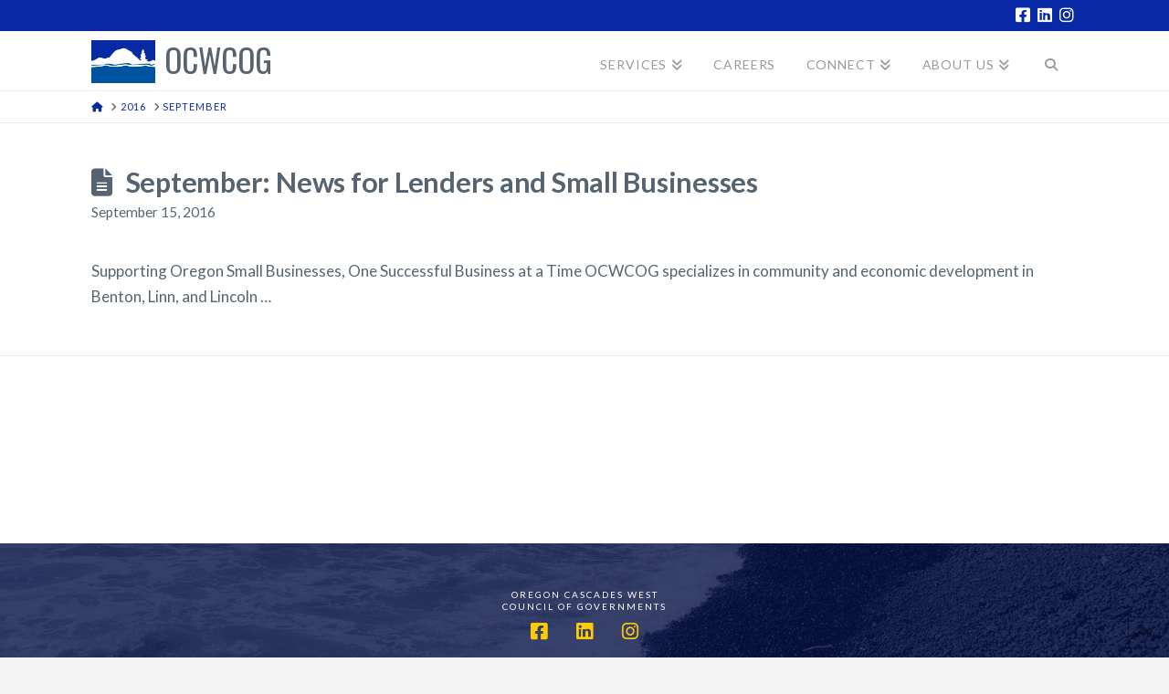

--- FILE ---
content_type: text/html; charset=UTF-8
request_url: https://www.ocwcog.org/2016/09/
body_size: 19764
content:
<!DOCTYPE html>
<html class="no-js" lang="en">
<head>
<meta charset="UTF-8">
<meta name="viewport" content="width=device-width, initial-scale=1.0">
<link rel="pingback" href="https://www.ocwcog.org/xmlrpc.php">
<title>September 2016 | OCWCOG</title>
<meta name='robots' content='max-image-preview:large' />
<link rel='dns-prefetch' href='//www.googletagmanager.com' />
<link rel="alternate" type="application/rss+xml" title="OCWCOG &raquo; Feed" href="https://www.ocwcog.org/feed/" />
<link rel="alternate" type="application/rss+xml" title="OCWCOG &raquo; Comments Feed" href="https://www.ocwcog.org/comments/feed/" />
<link rel="alternate" type="text/calendar" title="OCWCOG &raquo; iCal Feed" href="https://www.ocwcog.org/calendar/?ical=1" />
<script type="text/javascript">
/* <![CDATA[ */
window._wpemojiSettings = {"baseUrl":"https:\/\/s.w.org\/images\/core\/emoji\/15.0.3\/72x72\/","ext":".png","svgUrl":"https:\/\/s.w.org\/images\/core\/emoji\/15.0.3\/svg\/","svgExt":".svg","source":{"concatemoji":"https:\/\/www.ocwcog.org\/wp-includes\/js\/wp-emoji-release.min.js?ver=6.5.7"}};
/*! This file is auto-generated */
!function(i,n){var o,s,e;function c(e){try{var t={supportTests:e,timestamp:(new Date).valueOf()};sessionStorage.setItem(o,JSON.stringify(t))}catch(e){}}function p(e,t,n){e.clearRect(0,0,e.canvas.width,e.canvas.height),e.fillText(t,0,0);var t=new Uint32Array(e.getImageData(0,0,e.canvas.width,e.canvas.height).data),r=(e.clearRect(0,0,e.canvas.width,e.canvas.height),e.fillText(n,0,0),new Uint32Array(e.getImageData(0,0,e.canvas.width,e.canvas.height).data));return t.every(function(e,t){return e===r[t]})}function u(e,t,n){switch(t){case"flag":return n(e,"\ud83c\udff3\ufe0f\u200d\u26a7\ufe0f","\ud83c\udff3\ufe0f\u200b\u26a7\ufe0f")?!1:!n(e,"\ud83c\uddfa\ud83c\uddf3","\ud83c\uddfa\u200b\ud83c\uddf3")&&!n(e,"\ud83c\udff4\udb40\udc67\udb40\udc62\udb40\udc65\udb40\udc6e\udb40\udc67\udb40\udc7f","\ud83c\udff4\u200b\udb40\udc67\u200b\udb40\udc62\u200b\udb40\udc65\u200b\udb40\udc6e\u200b\udb40\udc67\u200b\udb40\udc7f");case"emoji":return!n(e,"\ud83d\udc26\u200d\u2b1b","\ud83d\udc26\u200b\u2b1b")}return!1}function f(e,t,n){var r="undefined"!=typeof WorkerGlobalScope&&self instanceof WorkerGlobalScope?new OffscreenCanvas(300,150):i.createElement("canvas"),a=r.getContext("2d",{willReadFrequently:!0}),o=(a.textBaseline="top",a.font="600 32px Arial",{});return e.forEach(function(e){o[e]=t(a,e,n)}),o}function t(e){var t=i.createElement("script");t.src=e,t.defer=!0,i.head.appendChild(t)}"undefined"!=typeof Promise&&(o="wpEmojiSettingsSupports",s=["flag","emoji"],n.supports={everything:!0,everythingExceptFlag:!0},e=new Promise(function(e){i.addEventListener("DOMContentLoaded",e,{once:!0})}),new Promise(function(t){var n=function(){try{var e=JSON.parse(sessionStorage.getItem(o));if("object"==typeof e&&"number"==typeof e.timestamp&&(new Date).valueOf()<e.timestamp+604800&&"object"==typeof e.supportTests)return e.supportTests}catch(e){}return null}();if(!n){if("undefined"!=typeof Worker&&"undefined"!=typeof OffscreenCanvas&&"undefined"!=typeof URL&&URL.createObjectURL&&"undefined"!=typeof Blob)try{var e="postMessage("+f.toString()+"("+[JSON.stringify(s),u.toString(),p.toString()].join(",")+"));",r=new Blob([e],{type:"text/javascript"}),a=new Worker(URL.createObjectURL(r),{name:"wpTestEmojiSupports"});return void(a.onmessage=function(e){c(n=e.data),a.terminate(),t(n)})}catch(e){}c(n=f(s,u,p))}t(n)}).then(function(e){for(var t in e)n.supports[t]=e[t],n.supports.everything=n.supports.everything&&n.supports[t],"flag"!==t&&(n.supports.everythingExceptFlag=n.supports.everythingExceptFlag&&n.supports[t]);n.supports.everythingExceptFlag=n.supports.everythingExceptFlag&&!n.supports.flag,n.DOMReady=!1,n.readyCallback=function(){n.DOMReady=!0}}).then(function(){return e}).then(function(){var e;n.supports.everything||(n.readyCallback(),(e=n.source||{}).concatemoji?t(e.concatemoji):e.wpemoji&&e.twemoji&&(t(e.twemoji),t(e.wpemoji)))}))}((window,document),window._wpemojiSettings);
/* ]]> */
</script>
<style id='wp-emoji-styles-inline-css' type='text/css'>

	img.wp-smiley, img.emoji {
		display: inline !important;
		border: none !important;
		box-shadow: none !important;
		height: 1em !important;
		width: 1em !important;
		margin: 0 0.07em !important;
		vertical-align: -0.1em !important;
		background: none !important;
		padding: 0 !important;
	}
</style>
<link rel='stylesheet' id='wp-block-library-css' href='https://www.ocwcog.org/wp-includes/css/dist/block-library/style.min.css?ver=6.5.7' type='text/css' media='all' />
<style id='wp-block-library-theme-inline-css' type='text/css'>
.wp-block-audio figcaption{color:#555;font-size:13px;text-align:center}.is-dark-theme .wp-block-audio figcaption{color:#ffffffa6}.wp-block-audio{margin:0 0 1em}.wp-block-code{border:1px solid #ccc;border-radius:4px;font-family:Menlo,Consolas,monaco,monospace;padding:.8em 1em}.wp-block-embed figcaption{color:#555;font-size:13px;text-align:center}.is-dark-theme .wp-block-embed figcaption{color:#ffffffa6}.wp-block-embed{margin:0 0 1em}.blocks-gallery-caption{color:#555;font-size:13px;text-align:center}.is-dark-theme .blocks-gallery-caption{color:#ffffffa6}.wp-block-image figcaption{color:#555;font-size:13px;text-align:center}.is-dark-theme .wp-block-image figcaption{color:#ffffffa6}.wp-block-image{margin:0 0 1em}.wp-block-pullquote{border-bottom:4px solid;border-top:4px solid;color:currentColor;margin-bottom:1.75em}.wp-block-pullquote cite,.wp-block-pullquote footer,.wp-block-pullquote__citation{color:currentColor;font-size:.8125em;font-style:normal;text-transform:uppercase}.wp-block-quote{border-left:.25em solid;margin:0 0 1.75em;padding-left:1em}.wp-block-quote cite,.wp-block-quote footer{color:currentColor;font-size:.8125em;font-style:normal;position:relative}.wp-block-quote.has-text-align-right{border-left:none;border-right:.25em solid;padding-left:0;padding-right:1em}.wp-block-quote.has-text-align-center{border:none;padding-left:0}.wp-block-quote.is-large,.wp-block-quote.is-style-large,.wp-block-quote.is-style-plain{border:none}.wp-block-search .wp-block-search__label{font-weight:700}.wp-block-search__button{border:1px solid #ccc;padding:.375em .625em}:where(.wp-block-group.has-background){padding:1.25em 2.375em}.wp-block-separator.has-css-opacity{opacity:.4}.wp-block-separator{border:none;border-bottom:2px solid;margin-left:auto;margin-right:auto}.wp-block-separator.has-alpha-channel-opacity{opacity:1}.wp-block-separator:not(.is-style-wide):not(.is-style-dots){width:100px}.wp-block-separator.has-background:not(.is-style-dots){border-bottom:none;height:1px}.wp-block-separator.has-background:not(.is-style-wide):not(.is-style-dots){height:2px}.wp-block-table{margin:0 0 1em}.wp-block-table td,.wp-block-table th{word-break:normal}.wp-block-table figcaption{color:#555;font-size:13px;text-align:center}.is-dark-theme .wp-block-table figcaption{color:#ffffffa6}.wp-block-video figcaption{color:#555;font-size:13px;text-align:center}.is-dark-theme .wp-block-video figcaption{color:#ffffffa6}.wp-block-video{margin:0 0 1em}.wp-block-template-part.has-background{margin-bottom:0;margin-top:0;padding:1.25em 2.375em}
</style>
<style id='classic-theme-styles-inline-css' type='text/css'>
/*! This file is auto-generated */
.wp-block-button__link{color:#fff;background-color:#32373c;border-radius:9999px;box-shadow:none;text-decoration:none;padding:calc(.667em + 2px) calc(1.333em + 2px);font-size:1.125em}.wp-block-file__button{background:#32373c;color:#fff;text-decoration:none}
</style>
<style id='global-styles-inline-css' type='text/css'>
body{--wp--preset--color--black: #000000;--wp--preset--color--cyan-bluish-gray: #abb8c3;--wp--preset--color--white: #ffffff;--wp--preset--color--pale-pink: #f78da7;--wp--preset--color--vivid-red: #cf2e2e;--wp--preset--color--luminous-vivid-orange: #ff6900;--wp--preset--color--luminous-vivid-amber: #fcb900;--wp--preset--color--light-green-cyan: #7bdcb5;--wp--preset--color--vivid-green-cyan: #00d084;--wp--preset--color--pale-cyan-blue: #8ed1fc;--wp--preset--color--vivid-cyan-blue: #0693e3;--wp--preset--color--vivid-purple: #9b51e0;--wp--preset--gradient--vivid-cyan-blue-to-vivid-purple: linear-gradient(135deg,rgba(6,147,227,1) 0%,rgb(155,81,224) 100%);--wp--preset--gradient--light-green-cyan-to-vivid-green-cyan: linear-gradient(135deg,rgb(122,220,180) 0%,rgb(0,208,130) 100%);--wp--preset--gradient--luminous-vivid-amber-to-luminous-vivid-orange: linear-gradient(135deg,rgba(252,185,0,1) 0%,rgba(255,105,0,1) 100%);--wp--preset--gradient--luminous-vivid-orange-to-vivid-red: linear-gradient(135deg,rgba(255,105,0,1) 0%,rgb(207,46,46) 100%);--wp--preset--gradient--very-light-gray-to-cyan-bluish-gray: linear-gradient(135deg,rgb(238,238,238) 0%,rgb(169,184,195) 100%);--wp--preset--gradient--cool-to-warm-spectrum: linear-gradient(135deg,rgb(74,234,220) 0%,rgb(151,120,209) 20%,rgb(207,42,186) 40%,rgb(238,44,130) 60%,rgb(251,105,98) 80%,rgb(254,248,76) 100%);--wp--preset--gradient--blush-light-purple: linear-gradient(135deg,rgb(255,206,236) 0%,rgb(152,150,240) 100%);--wp--preset--gradient--blush-bordeaux: linear-gradient(135deg,rgb(254,205,165) 0%,rgb(254,45,45) 50%,rgb(107,0,62) 100%);--wp--preset--gradient--luminous-dusk: linear-gradient(135deg,rgb(255,203,112) 0%,rgb(199,81,192) 50%,rgb(65,88,208) 100%);--wp--preset--gradient--pale-ocean: linear-gradient(135deg,rgb(255,245,203) 0%,rgb(182,227,212) 50%,rgb(51,167,181) 100%);--wp--preset--gradient--electric-grass: linear-gradient(135deg,rgb(202,248,128) 0%,rgb(113,206,126) 100%);--wp--preset--gradient--midnight: linear-gradient(135deg,rgb(2,3,129) 0%,rgb(40,116,252) 100%);--wp--preset--font-size--small: 13px;--wp--preset--font-size--medium: 20px;--wp--preset--font-size--large: 36px;--wp--preset--font-size--x-large: 42px;--wp--preset--spacing--20: 0.44rem;--wp--preset--spacing--30: 0.67rem;--wp--preset--spacing--40: 1rem;--wp--preset--spacing--50: 1.5rem;--wp--preset--spacing--60: 2.25rem;--wp--preset--spacing--70: 3.38rem;--wp--preset--spacing--80: 5.06rem;--wp--preset--shadow--natural: 6px 6px 9px rgba(0, 0, 0, 0.2);--wp--preset--shadow--deep: 12px 12px 50px rgba(0, 0, 0, 0.4);--wp--preset--shadow--sharp: 6px 6px 0px rgba(0, 0, 0, 0.2);--wp--preset--shadow--outlined: 6px 6px 0px -3px rgba(255, 255, 255, 1), 6px 6px rgba(0, 0, 0, 1);--wp--preset--shadow--crisp: 6px 6px 0px rgba(0, 0, 0, 1);}:where(.is-layout-flex){gap: 0.5em;}:where(.is-layout-grid){gap: 0.5em;}body .is-layout-flex{display: flex;}body .is-layout-flex{flex-wrap: wrap;align-items: center;}body .is-layout-flex > *{margin: 0;}body .is-layout-grid{display: grid;}body .is-layout-grid > *{margin: 0;}:where(.wp-block-columns.is-layout-flex){gap: 2em;}:where(.wp-block-columns.is-layout-grid){gap: 2em;}:where(.wp-block-post-template.is-layout-flex){gap: 1.25em;}:where(.wp-block-post-template.is-layout-grid){gap: 1.25em;}.has-black-color{color: var(--wp--preset--color--black) !important;}.has-cyan-bluish-gray-color{color: var(--wp--preset--color--cyan-bluish-gray) !important;}.has-white-color{color: var(--wp--preset--color--white) !important;}.has-pale-pink-color{color: var(--wp--preset--color--pale-pink) !important;}.has-vivid-red-color{color: var(--wp--preset--color--vivid-red) !important;}.has-luminous-vivid-orange-color{color: var(--wp--preset--color--luminous-vivid-orange) !important;}.has-luminous-vivid-amber-color{color: var(--wp--preset--color--luminous-vivid-amber) !important;}.has-light-green-cyan-color{color: var(--wp--preset--color--light-green-cyan) !important;}.has-vivid-green-cyan-color{color: var(--wp--preset--color--vivid-green-cyan) !important;}.has-pale-cyan-blue-color{color: var(--wp--preset--color--pale-cyan-blue) !important;}.has-vivid-cyan-blue-color{color: var(--wp--preset--color--vivid-cyan-blue) !important;}.has-vivid-purple-color{color: var(--wp--preset--color--vivid-purple) !important;}.has-black-background-color{background-color: var(--wp--preset--color--black) !important;}.has-cyan-bluish-gray-background-color{background-color: var(--wp--preset--color--cyan-bluish-gray) !important;}.has-white-background-color{background-color: var(--wp--preset--color--white) !important;}.has-pale-pink-background-color{background-color: var(--wp--preset--color--pale-pink) !important;}.has-vivid-red-background-color{background-color: var(--wp--preset--color--vivid-red) !important;}.has-luminous-vivid-orange-background-color{background-color: var(--wp--preset--color--luminous-vivid-orange) !important;}.has-luminous-vivid-amber-background-color{background-color: var(--wp--preset--color--luminous-vivid-amber) !important;}.has-light-green-cyan-background-color{background-color: var(--wp--preset--color--light-green-cyan) !important;}.has-vivid-green-cyan-background-color{background-color: var(--wp--preset--color--vivid-green-cyan) !important;}.has-pale-cyan-blue-background-color{background-color: var(--wp--preset--color--pale-cyan-blue) !important;}.has-vivid-cyan-blue-background-color{background-color: var(--wp--preset--color--vivid-cyan-blue) !important;}.has-vivid-purple-background-color{background-color: var(--wp--preset--color--vivid-purple) !important;}.has-black-border-color{border-color: var(--wp--preset--color--black) !important;}.has-cyan-bluish-gray-border-color{border-color: var(--wp--preset--color--cyan-bluish-gray) !important;}.has-white-border-color{border-color: var(--wp--preset--color--white) !important;}.has-pale-pink-border-color{border-color: var(--wp--preset--color--pale-pink) !important;}.has-vivid-red-border-color{border-color: var(--wp--preset--color--vivid-red) !important;}.has-luminous-vivid-orange-border-color{border-color: var(--wp--preset--color--luminous-vivid-orange) !important;}.has-luminous-vivid-amber-border-color{border-color: var(--wp--preset--color--luminous-vivid-amber) !important;}.has-light-green-cyan-border-color{border-color: var(--wp--preset--color--light-green-cyan) !important;}.has-vivid-green-cyan-border-color{border-color: var(--wp--preset--color--vivid-green-cyan) !important;}.has-pale-cyan-blue-border-color{border-color: var(--wp--preset--color--pale-cyan-blue) !important;}.has-vivid-cyan-blue-border-color{border-color: var(--wp--preset--color--vivid-cyan-blue) !important;}.has-vivid-purple-border-color{border-color: var(--wp--preset--color--vivid-purple) !important;}.has-vivid-cyan-blue-to-vivid-purple-gradient-background{background: var(--wp--preset--gradient--vivid-cyan-blue-to-vivid-purple) !important;}.has-light-green-cyan-to-vivid-green-cyan-gradient-background{background: var(--wp--preset--gradient--light-green-cyan-to-vivid-green-cyan) !important;}.has-luminous-vivid-amber-to-luminous-vivid-orange-gradient-background{background: var(--wp--preset--gradient--luminous-vivid-amber-to-luminous-vivid-orange) !important;}.has-luminous-vivid-orange-to-vivid-red-gradient-background{background: var(--wp--preset--gradient--luminous-vivid-orange-to-vivid-red) !important;}.has-very-light-gray-to-cyan-bluish-gray-gradient-background{background: var(--wp--preset--gradient--very-light-gray-to-cyan-bluish-gray) !important;}.has-cool-to-warm-spectrum-gradient-background{background: var(--wp--preset--gradient--cool-to-warm-spectrum) !important;}.has-blush-light-purple-gradient-background{background: var(--wp--preset--gradient--blush-light-purple) !important;}.has-blush-bordeaux-gradient-background{background: var(--wp--preset--gradient--blush-bordeaux) !important;}.has-luminous-dusk-gradient-background{background: var(--wp--preset--gradient--luminous-dusk) !important;}.has-pale-ocean-gradient-background{background: var(--wp--preset--gradient--pale-ocean) !important;}.has-electric-grass-gradient-background{background: var(--wp--preset--gradient--electric-grass) !important;}.has-midnight-gradient-background{background: var(--wp--preset--gradient--midnight) !important;}.has-small-font-size{font-size: var(--wp--preset--font-size--small) !important;}.has-medium-font-size{font-size: var(--wp--preset--font-size--medium) !important;}.has-large-font-size{font-size: var(--wp--preset--font-size--large) !important;}.has-x-large-font-size{font-size: var(--wp--preset--font-size--x-large) !important;}
.wp-block-navigation a:where(:not(.wp-element-button)){color: inherit;}
:where(.wp-block-post-template.is-layout-flex){gap: 1.25em;}:where(.wp-block-post-template.is-layout-grid){gap: 1.25em;}
:where(.wp-block-columns.is-layout-flex){gap: 2em;}:where(.wp-block-columns.is-layout-grid){gap: 2em;}
.wp-block-pullquote{font-size: 1.5em;line-height: 1.6;}
</style>
<link rel='stylesheet' id='document-gallery-css' href='https://www.ocwcog.org/wp-content/plugins/document-gallery/assets/css/style.min.css?ver=4.4.4' type='text/css' media='all' />
<link rel='stylesheet' id='theme-my-login-css' href='https://www.ocwcog.org/wp-content/plugins/theme-my-login/assets/styles/theme-my-login.min.css?ver=7.1.7' type='text/css' media='all' />
<link rel='stylesheet' id='UserAccessManagerLoginForm-css' href='https://www.ocwcog.org/wp-content/plugins/user-access-manager/assets/css/uamLoginForm.css?ver=2.2.23' type='text/css' media='screen' />
<link rel='stylesheet' id='x-stack-css' href='https://www.ocwcog.org/wp-content/themes/x/framework/dist/css/site/stacks/icon.css?ver=10.4.19' type='text/css' media='all' />
<style id='cs-inline-css' type='text/css'>
@media (min-width:1200px){.x-hide-xl{display:none !important;}}@media (min-width:979px) and (max-width:1199px){.x-hide-lg{display:none !important;}}@media (min-width:767px) and (max-width:978px){.x-hide-md{display:none !important;}}@media (min-width:480px) and (max-width:766px){.x-hide-sm{display:none !important;}}@media (max-width:479px){.x-hide-xs{display:none !important;}} a,h1 a:hover,h2 a:hover,h3 a:hover,h4 a:hover,h5 a:hover,h6 a:hover,#respond .required,.x-pagination a:hover,.x-pagination span.current,.woocommerce-pagination a:hover,.woocommerce-pagination span[aria-current],.widget_tag_cloud .tagcloud a:hover,.widget_product_tag_cloud .tagcloud a:hover,.x-scroll-top:hover,.x-comment-author a:hover,.mejs-button button:hover{color:#0829a5;}a:hover{color:#566471;}a.x-img-thumbnail:hover,textarea:focus,input[type="text"]:focus,input[type="password"]:focus,input[type="datetime"]:focus,input[type="datetime-local"]:focus,input[type="date"]:focus,input[type="month"]:focus,input[type="time"]:focus,input[type="week"]:focus,input[type="number"]:focus,input[type="email"]:focus,input[type="url"]:focus,input[type="search"]:focus,input[type="tel"]:focus,input[type="color"]:focus,.uneditable-input:focus,.x-pagination a:hover,.x-pagination span.current,.woocommerce-pagination a:hover,.woocommerce-pagination span[aria-current],.widget_tag_cloud .tagcloud a:hover,.widget_product_tag_cloud .tagcloud a:hover,.x-scroll-top:hover{border-color:#0829a5;}.flex-direction-nav a,.flex-control-nav a:hover,.flex-control-nav a.flex-active,.x-dropcap,.x-skill-bar .bar,.x-pricing-column.featured h2,.x-portfolio-filters,.x-entry-share .x-share:hover,.widget_price_filter .ui-slider .ui-slider-range,.mejs-time-current{background-color:#0829a5;}.x-portfolio-filters:hover{background-color:#566471;}.x-comment-author,.x-comment-time,.comment-form-author label,.comment-form-email label,.comment-form-url label,.comment-form-rating label,.comment-form-comment label{font-family:"Lato",sans-serif;}.x-comment-time,.entry-thumb:before,.p-meta{color:#566471;}.entry-title a:hover,.x-comment-author,.x-comment-author a,.comment-form-author label,.comment-form-email label,.comment-form-url label,.comment-form-rating label,.comment-form-comment label,.x-accordion-heading .x-accordion-toggle,.x-nav-tabs > li > a:hover,.x-nav-tabs > .active > a,.x-nav-tabs > .active > a:hover,.mejs-button button{color:#566471;}.h-comments-title small,.h-feature-headline span i,.x-portfolio-filters-menu,.mejs-time-loaded{background-color:#566471 !important;}@media (min-width:1200px){.x-sidebar{width:250px;}body.x-sidebar-content-active,body[class*="page-template-template-blank"].x-sidebar-content-active.x-blank-template-sidebar-active{padding-left:250px;}body.x-content-sidebar-active,body[class*="page-template-template-blank"].x-content-sidebar-active.x-blank-template-sidebar-active{padding-right:250px;}}html{font-size:17px;}@media (min-width:479px){html{font-size:17px;}}@media (min-width:766px){html{font-size:17px;}}@media (min-width:978px){html{font-size:17px;}}@media (min-width:1199px){html{font-size:17px;}}body{font-style:normal;font-weight:400;color:#566471;background-color:#f3f3f3;}.w-b{font-weight:400 !important;}h1,h2,h3,h4,h5,h6,.h1,.h2,.h3,.h4,.h5,.h6{font-family:"Lato",sans-serif;font-style:normal;font-weight:700;}h1,.h1{letter-spacing:0.003em;}h2,.h2{letter-spacing:-0.008em;}h3,.h3{letter-spacing:-0.012em;}h4,.h4{letter-spacing:-0.003em;}h5,.h5{letter-spacing:0.039em;}h6,.h6{letter-spacing:0.059em;}.w-h{font-weight:700 !important;}.x-container.width{width:88%;}.x-container.max{max-width:1080px;}.x-bar-content.x-container.width{flex-basis:88%;}.x-main.full{float:none;clear:both;display:block;width:auto;}@media (max-width:978.98px){.x-main.full,.x-main.left,.x-main.right,.x-sidebar.left,.x-sidebar.right{float:none;display:block;width:auto !important;}}.entry-header,.entry-content{font-size:1rem;}body,input,button,select,textarea{font-family:"Lato",sans-serif;}h1,h2,h3,h4,h5,h6,.h1,.h2,.h3,.h4,.h5,.h6,h1 a,h2 a,h3 a,h4 a,h5 a,h6 a,.h1 a,.h2 a,.h3 a,.h4 a,.h5 a,.h6 a,blockquote{color:#566471;}.cfc-h-tx{color:#566471 !important;}.cfc-h-bd{border-color:#566471 !important;}.cfc-h-bg{background-color:#566471 !important;}.cfc-b-tx{color:#566471 !important;}.cfc-b-bd{border-color:#566471 !important;}.cfc-b-bg{background-color:#566471 !important;}.x-btn,.button,[type="submit"]{color:#272727;border-color:#f9bf00;background-color:#ffcb05;text-shadow:0 0.075em 0.075em rgba(0,0,0,0.5);}.x-btn:hover,.button:hover,[type="submit"]:hover{color:#ffffff;border-color:#000b84;background-color:#0829a5;text-shadow:0 0.075em 0.075em rgba(0,0,0,0.5);}.x-btn.x-btn-real,.x-btn.x-btn-real:hover{margin-bottom:0.25em;text-shadow:0 0.075em 0.075em rgba(0,0,0,0.65);}.x-btn.x-btn-real{box-shadow:0 0.25em 0 0 #a71000,0 4px 9px rgba(0,0,0,0.75);}.x-btn.x-btn-real:hover{box-shadow:0 0.25em 0 0 #a71000,0 4px 9px rgba(0,0,0,0.75);}.x-btn.x-btn-flat,.x-btn.x-btn-flat:hover{margin-bottom:0;text-shadow:0 0.075em 0.075em rgba(0,0,0,0.65);box-shadow:none;}.x-btn.x-btn-transparent,.x-btn.x-btn-transparent:hover{margin-bottom:0;border-width:3px;text-shadow:none;text-transform:uppercase;background-color:transparent;box-shadow:none;}.x-navbar .desktop .x-nav > li > a,.x-navbar .desktop .sub-menu a,.x-navbar .mobile .x-nav li a{color:#999999;}.x-navbar .desktop .x-nav > li > a:hover,.x-navbar .desktop .x-nav > .x-active > a,.x-navbar .desktop .x-nav > .current-menu-item > a,.x-navbar .desktop .sub-menu a:hover,.x-navbar .desktop .sub-menu .x-active > a,.x-navbar .desktop .sub-menu .current-menu-item > a,.x-navbar .desktop .x-nav .x-megamenu > .sub-menu > li > a,.x-navbar .mobile .x-nav li > a:hover,.x-navbar .mobile .x-nav .x-active > a,.x-navbar .mobile .x-nav .current-menu-item > a{color:#272727;}.x-navbar .desktop .x-nav > li > a{height:65px;padding-top:30px;}.x-navbar .desktop .x-nav > li ul{top:65px;}@media (min-width:1200px){body.x-sidebar-content-active .x-widgetbar,body.x-sidebar-content-active .x-navbar-fixed-top,body[class*="page-template-template-blank"].x-sidebar-content-active.x-blank-template-sidebar-active .x-widgetbar,body[class*="page-template-template-blank"].x-sidebar-content-active.x-blank-template-sidebar-active .x-navbar-fixed-top{left:250px;}body.x-content-sidebar-active .x-widgetbar,body.x-content-sidebar-active .x-navbar-fixed-top,body[class*="page-template-template-blank"].x-content-sidebar-active.x-blank-template-sidebar-active .x-widgetbar,body[class*="page-template-template-blank"].x-content-sidebar-active.x-blank-template-sidebar-active .x-navbar-fixed-top{right:250px;}}@media (max-width:979px){}.x-navbar-inner{min-height:65px;}.x-brand{margin-top:10px;font-family:"Oswald",sans-serif;font-size:35px;font-style:normal;font-weight:400;letter-spacing:-0.005em;color:#566471;}.x-brand:hover,.x-brand:focus{color:#566471;}.x-brand img{width:calc(px / 2);}.x-navbar .x-nav-wrap .x-nav > li > a{font-family:"Lato",sans-serif;font-style:normal;font-weight:400;letter-spacing:0.062em;text-transform:uppercase;}.x-navbar .desktop .x-nav > li > a{font-size:14px;}.x-navbar .desktop .x-nav > li > a:not(.x-btn-navbar-woocommerce){padding-left:3px;padding-right:3px;}.x-navbar .desktop .x-nav > li > a > span{padding-right:calc(1.25em - 0.062em);}.x-btn-navbar{margin-top:25px;}.x-btn-navbar,.x-btn-navbar.collapsed{font-size:24px;}@media (max-width:979px){.x-widgetbar{left:0;right:0;}}.bg .mejs-container,.x-video .mejs-container{position:unset !important;} @font-face{font-family:'FontAwesomePro';font-style:normal;font-weight:900;font-display:block;src:url('https://www.ocwcog.org/wp-content/plugins/cornerstone/assets/fonts/fa-solid-900.woff2?ver=6.4.2') format('woff2'),url('https://www.ocwcog.org/wp-content/plugins/cornerstone/assets/fonts/fa-solid-900.ttf?ver=6.4.2') format('truetype');}[data-x-fa-pro-icon]{font-family:"FontAwesomePro" !important;}[data-x-fa-pro-icon]:before{content:attr(data-x-fa-pro-icon);}[data-x-icon],[data-x-icon-o],[data-x-icon-l],[data-x-icon-s],[data-x-icon-b],[data-x-icon-sr],[data-x-icon-ss],[data-x-icon-sl],[data-x-fa-pro-icon],[class*="cs-fa-"]{display:inline-flex;font-style:normal;font-weight:400;text-decoration:inherit;text-rendering:auto;-webkit-font-smoothing:antialiased;-moz-osx-font-smoothing:grayscale;}[data-x-icon].left,[data-x-icon-o].left,[data-x-icon-l].left,[data-x-icon-s].left,[data-x-icon-b].left,[data-x-icon-sr].left,[data-x-icon-ss].left,[data-x-icon-sl].left,[data-x-fa-pro-icon].left,[class*="cs-fa-"].left{margin-right:0.5em;}[data-x-icon].right,[data-x-icon-o].right,[data-x-icon-l].right,[data-x-icon-s].right,[data-x-icon-b].right,[data-x-icon-sr].right,[data-x-icon-ss].right,[data-x-icon-sl].right,[data-x-fa-pro-icon].right,[class*="cs-fa-"].right{margin-left:0.5em;}[data-x-icon]:before,[data-x-icon-o]:before,[data-x-icon-l]:before,[data-x-icon-s]:before,[data-x-icon-b]:before,[data-x-icon-sr]:before,[data-x-icon-ss]:before,[data-x-icon-sl]:before,[data-x-fa-pro-icon]:before,[class*="cs-fa-"]:before{line-height:1;}@font-face{font-family:'FontAwesome';font-style:normal;font-weight:900;font-display:block;src:url('https://www.ocwcog.org/wp-content/plugins/cornerstone/assets/fonts/fa-solid-900.woff2?ver=6.4.2') format('woff2'),url('https://www.ocwcog.org/wp-content/plugins/cornerstone/assets/fonts/fa-solid-900.ttf?ver=6.4.2') format('truetype');}[data-x-icon],[data-x-icon-s],[data-x-icon][class*="cs-fa-"]{font-family:"FontAwesome" !important;font-weight:900;}[data-x-icon]:before,[data-x-icon][class*="cs-fa-"]:before{content:attr(data-x-icon);}[data-x-icon-s]:before{content:attr(data-x-icon-s);}@font-face{font-family:'FontAwesomeRegular';font-style:normal;font-weight:400;font-display:block;src:url('https://www.ocwcog.org/wp-content/plugins/cornerstone/assets/fonts/fa-regular-400.woff2?ver=6.4.2') format('woff2'),url('https://www.ocwcog.org/wp-content/plugins/cornerstone/assets/fonts/fa-regular-400.ttf?ver=6.4.2') format('truetype');}@font-face{font-family:'FontAwesomePro';font-style:normal;font-weight:400;font-display:block;src:url('https://www.ocwcog.org/wp-content/plugins/cornerstone/assets/fonts/fa-regular-400.woff2?ver=6.4.2') format('woff2'),url('https://www.ocwcog.org/wp-content/plugins/cornerstone/assets/fonts/fa-regular-400.ttf?ver=6.4.2') format('truetype');}[data-x-icon-o]{font-family:"FontAwesomeRegular" !important;}[data-x-icon-o]:before{content:attr(data-x-icon-o);}@font-face{font-family:'FontAwesomeLight';font-style:normal;font-weight:300;font-display:block;src:url('https://www.ocwcog.org/wp-content/plugins/cornerstone/assets/fonts/fa-light-300.woff2?ver=6.4.2') format('woff2'),url('https://www.ocwcog.org/wp-content/plugins/cornerstone/assets/fonts/fa-light-300.ttf?ver=6.4.2') format('truetype');}@font-face{font-family:'FontAwesomePro';font-style:normal;font-weight:300;font-display:block;src:url('https://www.ocwcog.org/wp-content/plugins/cornerstone/assets/fonts/fa-light-300.woff2?ver=6.4.2') format('woff2'),url('https://www.ocwcog.org/wp-content/plugins/cornerstone/assets/fonts/fa-light-300.ttf?ver=6.4.2') format('truetype');}[data-x-icon-l]{font-family:"FontAwesomeLight" !important;font-weight:300;}[data-x-icon-l]:before{content:attr(data-x-icon-l);}@font-face{font-family:'FontAwesomeBrands';font-style:normal;font-weight:normal;font-display:block;src:url('https://www.ocwcog.org/wp-content/plugins/cornerstone/assets/fonts/fa-brands-400.woff2?ver=6.4.2') format('woff2'),url('https://www.ocwcog.org/wp-content/plugins/cornerstone/assets/fonts/fa-brands-400.ttf?ver=6.4.2') format('truetype');}[data-x-icon-b]{font-family:"FontAwesomeBrands" !important;}[data-x-icon-b]:before{content:attr(data-x-icon-b);}.widget.widget_rss li .rsswidget:before{content:"\f35d";padding-right:0.4em;font-family:"FontAwesome";} body:not(.x-blank-template-sidebar-active) .x-main{min-height:calc(100vh - 260px)}li#menu-item-1392 > a,li#menu-item-18556 > a{display:none;}#menu-item-754{clear:both;}nav.x-nav-wrap ul.sub-menu li.menu-item-1392 > ul > li > a,nav.x-nav-wrap ul.sub-menu li.menu-item-18556 > ul > li > a{margin:0;padding:0px !important;font-size:17px;text-transform:uppercase;color:#272727;}nav.x-nav-wrap li.menu-item-18557,nav.x-nav-wrap li.menu-item-750,nav.x-nav-wrap li.menu-item-754{padding-top:0.5em;}nav.x-nav-wrap ul li#menu-item-124 ul.sub-menu li#menu-item-1392 > ul> li > a span:after,nav.x-nav-wrap ul li#menu-item-124 ul.sub-menu li#menu-item-18556 > ul> li > a span:after{display:none;}nav.x-nav-wrap ul.sub-menu > li > ul> li > ul.sub-menu{display:block !important;position:static;visibility:visible !important;width:100%;min-width:0;border:0;box-shadow:none;float:none;}nav.x-nav-wrap ul.sub-menu{padding:0;}div.x-nav-wrap.mobile ul li.menu-item-1392 > a,div.x-nav-wrap.mobile ul li.menu-item-18556 > a{display:none;}div.x-nav-wrap.mobile ul li.menu-item-1392 > ul,div.x-nav-wrap.mobile ul li.menu-item-18556 > ul{margin-left:0px;display:block}h3.h-recent-posts{color:#222;}body:not(.page) .x-sidebar{display:none;}body.single-tribe_events .tribe-events-before-html{display:none;}#legend_box,.teccc-legend a,.tribe-events-calendar a,#tribe-events-content .tribe-events-tooltip h4{font-weight:normal;}.tribe-events-tooltip .tribe-events-event-body{margin-top:8px;}div[id*="tribe-events-event"]{margin-top:5px !important;}#tribe-events .tribe-events-button,#tribe-events .tribe-events-button:hover,#tribe_events_filters_wrapper input[type=submit],.tribe-events-button,.tribe-events-button.tribe-active:hover,.tribe-events-button.tribe-inactive,.tribe-events-button:hover,.tribe-events-calendar td.tribe-events-present div[id*=tribe-events-daynum-],.tribe-events-calendar td.tribe-events-present div[id*=tribe-events-daynum-]>a{background-color:#253a95}#tribe-events .tribe-events-button,.tribe-events-button{border-radius:0;}.tribe-events-notices{background:#eee;border:0;border-radius:0;color:#999;text-shadow:none;}h1.tribe-events-single-event-title{font-size:2.8em;}.tribe-events-schedule h2{font-size:1.5em;padding:0;margin:0;color:#999;}body.single-tribe_events .x-breadcrumb-wrap{display:none;}a:focus,select:focus,input[type="file"]:focus,input[type="radio"]:focus,input[type="submit"]:focus,input[type="checkbox"]:focus{outline:none !important;}@media (min-width:768px) and (max-width:929px){.x-block-grid-item hr{display:none;}}ul.ecs-event-list{list-style:none;margin:0;}ul.ecs-event-list .entry-title{font-size:130%;text-align:left;padding:0px;margin:15px 0 0 0;}.x-btn,.button,[type="submit"]{text-shadow:none;font-weight:bold;}.tp-dottedoverlay{background-color:rgba(0,0,0,0.45) !important}.x-topbar{background-color:#0829a5;}.x-topbar a{color:white;}@media (max-width:767px){.x-topbar .x-social-global{display:none;}}.x-navbar .desktop .x-nav>li>a>span{border-radius:0;-moz-border-radius:0;-webkit-border-radius:0;text-transform:uppercase;padding:0.875em .9em;}.inline-sub{text-transform:uppercase;border-bottom:1px solid #ccc;}.x-navbar .x-brand{background:url('/wp-content/uploads/2020/06/ocwcog-logo.png') no-repeat left /contain !important;padding:4px 0 8px 80px;}.x-colophon.bottom{padding:0px;background:url(/wp-content/uploads/2015/03/newport1.jpg) bottom center;background-size:cover;border:0;}.x-colophon .x-container{margin:0px;width:100% !important;padding:40px 0;background:rgba(5,19,70,0.8);max-width:100% !Important;color:#ffffff;}.x-colophon a{color:#ffcb05;}.mtphr-dnt{margin:-28px 0 0 55px;}.x-columnize ul li{-webkit-column-break-inside:avoid;-moz-column-break-inside:avoid;-o-column-break-inside:avoid;-ms-column-break-inside:avoid;column-break-inside:avoid;margin-bottom:0px;}body[class*="page"] .x-sidebar{background-color:#eee;}body[class*="blog"] .x-sidebar,body[class*="single-post"] .x-sidebar{background-color:#fcfcfc;}.x-sidebar a{color:#253a95 !important;}@media (max-width:767px){.contact{padding:20px 8% 1px 8% !important;border:0px !important;background:#253a95 !important;color:white;margin:30px -8% 0 -8%;width:116% !important;}.contact h4{color:white;}.contact a{color:#ffcb05;}h1{margin-top:0em !important;}}@media (min-width:1024px){.x-columnize{-webkit-column-count:3;-moz-column-count:3;column-count:3;}}@media (max-width:767px){.x-breadcrumbs{text-align:left;}}.brief-menu{background:rgba(255,255,255,0.6);}@media (min-width:768px){.brief-menu{padding:20px !important;}}@media (max-width:767px){.brief-menu{margin-top:30px !important;}}h1 a:hover,h2 a:hover,h3 a:hover,h4 a:hover,h5 a:hover,h6 a:hover{color:#566471}a:focus,select:focus,input[type="file"]:focus,input[type="radio"]:focus,input[type="submit"]:focus,input[type="checkbox"]:focus{outline:none !important;}h6{margin:5px 0;}body[class*="search"] .x-sidebar{display:none;}body[class*="search"]{padding-right:0 !important;}body.page:not(.x-blank-template-sidebar-active) aside.x-sidebar{display:none !important;}@media (min-width:979px){body[class*="page"].x-content-sidebar-active,body[class*="post"].x-content-sidebar-active,body[class*="page-template-template-blank"].x-content-sidebar-active.x-blank-template-sidebar-active{padding-right:0 !important;}.page .x-main.full,.page .x-main.left,.page .x-main.right,.page .x-sidebar.left,.page .x-sidebar.right,.single-post .x-main.full,.single-post .x-main.left,.single-post .x-main.right,.single-post .x-sidebar.left,.single-post .x-sidebar.right{width:auto;float:none;display:block !important;}.page .x-sidebar,.single-post .x-sidebar{width:100% !important;float:none !important;display:block !important;position:relative !important;}.page .nano .nano-content,.single-post .nano .nano-content{position:relative !important;}}@media (min-width:1200px){.page .x-sidebar .widget,.single-post .x-sidebar .nano-content{width:88% !important;max-width:1080px !important;margin:0 auto !important;}}body[class*="blog"] .x-sidebar li,body[class*="post"] .x-sidebar li{font-size:.85em;padding:.4em 21px;text-transform:none;}body[class*="blog"] .x-sidebar .widget,body[class*="post"] .x-sidebar .widget{margin-top:15px;}body[class*="blog"] .x-sidebar .widget.widget_categories ul>li a,body[class*="post"] .x-sidebar .widget.widget_categories ul>li a{margin:0px;}.x-sidebar .max.width{padding-top:30px;padding-bottom:30px;}@media (min-width:1200px){.admin-bar.x-stack-icon .x-sidebar{top:0px;}}@media (min-width:1200px){body[class*="blog"] .admin-bar.x-icon .x-sidebar{top:32px;}}@media (max-width:1200px){body[class*="blog"] .x-sidebar .widget{display:inline-block;width:500px;max-width:27%;vertical-align:top;margin-right:50px;}body[class*="blog"] .x-sidebar .widget:last-of-type{margin-right:0px;}body[class*="blog"] .x-sidebar .widget_search{display:block;width:100%;max-width:100%;margin-bottom:20px;}}@media (min-width:768px){body[class*="single-post"] .x-sidebar .widget{display:inline-block;width:500px;max-width:27%;vertical-align:top;margin-right:50px;}body[class*="single-post"] .x-sidebar .widget:last-of-type{margin-right:0px;}body[class*="single-post"] .x-sidebar .widget_search{display:block;width:100%;max-width:100%;margin-bottom:20px;}}@media (max-width:767px){body[class*="blog"] .x-sidebar .widget,body[class*="single-post"] .x-sidebar .widget{display:inline-block;width:500px;max-width:42%;vertical-align:top;margin-right:50px;}body[class*="blog"] .x-sidebar .widget:nth-of-type(3),body[class*="single-post"] .x-sidebar .widget:nth-of-type(3){margin-right:0px;}body[class*="blog"] .x-sidebar .widget_archive,body[class*="single-post"] .x-sidebar .widget_archive{display:none;}body[class*="blog"] .x-sidebar .widget_search,body[class*="single-post"] .x-sidebar .widget_search{display:block;width:100%;max-width:100%;margin-bottom:20px;}}@media (max-width:480px){body[class*="blog"] .x-sidebar .widget,body[class*="single-post"] .x-sidebar .widget{display:block;width:100%;max-width:100%;margin:20px 0px;}body[class*="blog"] .x-sidebar .widget_archive,body[class*="single-post"] .x-sidebar .widget_archive{display:none;}}body.blog .entry-title,body.blog .p-meta,body.blog .entry-content,body.archive .entry-title,body.archive .p-meta,body.archive .entry-content,body.search .entry-title,body.search .p-meta,body.search .entry-content{text-align:left;width:100%;padding:0;}body.blog .entry-title,body.archive .entry-title,body.search .entry-title{font-size:180%;}body.blog .p-meta,body.blog .p-meta span,body.archive .p-meta,body.archive .p-meta span,body.search .p-meta,body.search .p-meta span{margin:0;border:0;padding:0.35em 0;display:block;}body.blog .p-meta,body.archive .p-meta,body.search .p-meta{font-size:90%;opacity:1;}body.blog .p-meta span a:not(:first-child) .x-icon,body.blog h2.entry-title:before,body.archive .p-meta span a:not(:first-child) .x-icon,body.archive h2.entry-title:before,body.search .p-meta span a:not(:first-child) .x-icon,body.search h2.entry-title:before{display:none !important;}body.single-post .entry-title,body.single-post .p-meta,body.single-post entry-content{text-align:left;width:100%;padding:0;}body.single-post .entry-title{font-size:180%;}body.single-post .p-meta,body.single-post .p-meta span{margin:0;border:0;padding:0.35em 0;display:block;}body.single-post .p-meta{font-size:90%;opacity:1;}body.single-post .p-meta span a:not(:first-child) .x-icon,body.single-post h2.entry-title:before{display:none !important;}.single-post .entry-content{min-height:200px;}.blog .entry-content{padding:0}.entry-footer{margin-top:50px;padding-top:10px;border-top:1px dotted #ccc;}.entry-footer a{float:none;padding:0 0 2px 0;border:0px;margin:0px 4px;}.entry-footer a:before{content:" ";}.x-root{-webkit-flex-wrap:wrap;flex-wrap:wrap;}.x-colophon.bottom{width:100%;}.x-sidebar{height:auto;}li#menu-item-5943 a,li#menu-item-5945 a{padding:30px 0px;margin:auto 0px;letter-spacing:0px;}li#menu-item-5943 a span,li#menu-item-5945 a span {padding:4px;
</style>
<style id='teccc-nofile-stylesheet-inline-css' type='text/css'>
/* The Events Calendar: Category Colors 7.3.0 */
.teccc-legend a, .tribe-events-calendar a, #tribe-events-content .tribe-events-tooltip h4
{
	font-weight: bold;
}

.tribe-events-list .vevent.hentry h2 {
	padding-left: 5px;
}


@media only screen and (max-width: 768px) {
	.tribe-events-calendar td .hentry,
	.tribe-events-calendar td .type-tribe_events {
		display: block;
	}

	h3.entry-title.summary,
	h3.tribe-events-month-event-title,
	.tribe-events-calendar .tribe-events-has-events:after {
		display: none;
	}

	.tribe-events-calendar .mobile-trigger .tribe-events-tooltip {
		display: none !important;
	}
}


.tribe-events .tribe-events-calendar-month__multiday-event-bar,
.tribe-events .tribe-events-calendar-month__multiday-event-bar-inner,
.tribe-events-calendar-month__multiday-event-wrapper
{ background-color: #F7F6F6; }


.tribe-events-calendar-month__multiday-event-wrapper.tribe-events-calendar-month__multiday-event--empty
{ background-color: transparent !important; }


.tribe-common--breakpoint-medium.tribe-events .tribe-events-calendar-list__event-datetime-featured-text,
.tribe-events-calendar-month-mobile-events__mobile-event-datetime-featured-text,
.tribe-events-calendar-day__event-datetime-featured-text,
.tribe-common-c-svgicon--featured
{ color: #0ea0d7 !important; }

.tribe-events-calendar-list__event-date-tag-datetime:after, 
.tribe-events-widget-events-list__event-date-tag-datetime:after, 
.tribe-events .tribe-events-calendar-day__event--featured:after,
.tribe-events .tribe-events-calendar-month__calendar-event--featured:before
{ background-color: #0ea0d7 !important; }



	
		.tribe-events-category-aampo h2.tribe-events-list-event-title.entry-title a,
.tribe-events-category-aampo h2.tribe-events-list-event-title a,
.tribe-events-category-aampo h3.tribe-events-list-event-title a,
.tribe-event-featured .tribe-events-category-aampo h3.tribe-events-list-event-title a,
.tribe-events-list .tribe-events-loop .tribe-event-featured.tribe-events-category-aampo h3.tribe-events-list-event-title a,	.tribe-events-shortcode .tribe-events-month table .type-tribe_events.tribe-events-category-aampo,		.tribe-events-list .tribe-events-loop .tribe-event-featured.tribe-events-category-aampo h3.tribe-events-list-event-title a:hover,
#tribe-events-content table.tribe-events-calendar .type-tribe_events.tribe-events-category-aampo.tribe-event-featured h3.tribe-events-month-event-title a:hover,			.tribe-events-list-widget li.tribe-events-category-aampo a:link,
.tribe-events-list-widget li.tribe-events-category-aampo a:visited,
li.tribe-events-list-widget-events.tribe-events-category-aampo a:link,
li.tribe-events-list-widget-events.tribe-events-category-aampo a:visited,	.teccc-legend li.tribe_events_cat-aampo a,
.tribe-common article.tribe_events_cat-aampo h3 a,
.tribe-common article.tribe_events_cat-aampo h3 a:link,
.tribe-common article.tribe_events_cat-aampo h3 a:visited,
article.tribe-events-calendar-month__multiday-event.tribe_events_cat-aampo h3,	#tribe-events-content table.tribe-events-calendar .tribe-event-featured.tribe-events-category-aampo .tribe-events-month-event-title a,
.teccc-legend li.tribe-events-category-aampo a,
.tribe-events-calendar .tribe-events-category-aampo a,
#tribe-events-content .teccc-legend li.tribe-events-category-aampo a,
#tribe-events-content .tribe-events-calendar .tribe-events-category-aampo a,
.type-tribe_events.tribe-events-category-aampo h2 a,
.tribe-events-category-aampo > div.hentry.vevent > h3.entry-title a,
.tribe-events-mobile.tribe-events-category-aampo h4 a
{
			color: #fff;
		text-decoration: none;
}

		.tribe-events-category-aampo h3.tribe-events-list-event-title,		.tribe-events-shortcode .tribe-events-month table .type-tribe_events.tribe-events-category-aampo,				.tribe-events-list-widget li.tribe-events-category-aampo h4,
li.tribe-events-list-widget-events.tribe-events-category-aampo h4,	.teccc-legend li.tribe_events_cat-aampo,
article.tribe_events_cat-aampo header.tribe-events-widget-events-list__event-header h3,
article.tribe-events-calendar-month__calendar-event.tribe_events_cat-aampo h3,
article.tribe-events-calendar-month__multiday-event.tribe_events_cat-aampo .tribe-events-calendar-month__multiday-event-bar-inner,
article.tribe-events-calendar-month-mobile-events__mobile-event.tribe_events_cat-aampo h3,
article.tribe-events-calendar-day__event.tribe_events_cat-aampo h3,
article.tribe-events-calendar-list__event.tribe_events_cat-aampo h3,
article.tribe-events-calendar-latest-past__event.tribe_events_cat-aampo h3,	.events-archive.events-gridview #tribe-events-content table .type-tribe_events.tribe-events-category-aampo,
.teccc-legend li.tribe-events-category-aampo,
.tribe-events-calendar .tribe-events-category-aampo,
.type-tribe_events.tribe-events-category-aampo h2,
.tribe-events-category-aampo > div.hentry.vevent > h3.entry-title,
.tribe-events-mobile.tribe-events-category-aampo h4
{
			background-color: #9b0054;
				border-left: 5px solid #CFCFCF;
			border-right: 5px solid transparent;
			color: #fff;
		line-height: 1.4em;
	padding-left: 5px;
	padding-bottom: 2px;
}

	.tribe-events-calendar .tribe-event-featured.tribe-events-category-aampo,
#tribe-events-content table.tribe-events-calendar .type-tribe_events.tribe-event-featured.tribe-events-category-aampo,
.tribe-grid-body div[id*='tribe-events-event-'][class*='tribe-events-category-'].tribe-events-week-hourly-single.tribe-event-featured
{ border-right: 5px solid #0ea0d7 }

	
	
		.tribe-events-list-widget li.tribe-events-category-aampo a:link,
.tribe-events-list-widget li.tribe-events-category-aampo a:visited,
li.tribe-events-list-widget-events.tribe-events-category-aampo a:link,
li.tribe-events-list-widget-events.tribe-events-category-aampo a:visited,	.tribe-events-category-aampo h2.tribe-events-list-event-title.entry-title a,
.tribe-events-category-aampo h2.tribe-events-list-event-title a,
.tribe-events-category-aampo h3.tribe-events-list-event-title a,
.tribe-event-featured .tribe-events-category-aampo h3.tribe-events-list-event-title a,
.tribe-events-list .tribe-events-loop .tribe-event-featured.tribe-events-category-aampo h3.tribe-events-list-event-title a
{
	width: auto;
	display: block;
}
	
		.tribe-events-category-board-meetings h2.tribe-events-list-event-title.entry-title a,
.tribe-events-category-board-meetings h2.tribe-events-list-event-title a,
.tribe-events-category-board-meetings h3.tribe-events-list-event-title a,
.tribe-event-featured .tribe-events-category-board-meetings h3.tribe-events-list-event-title a,
.tribe-events-list .tribe-events-loop .tribe-event-featured.tribe-events-category-board-meetings h3.tribe-events-list-event-title a,	.tribe-events-shortcode .tribe-events-month table .type-tribe_events.tribe-events-category-board-meetings,		.tribe-events-list .tribe-events-loop .tribe-event-featured.tribe-events-category-board-meetings h3.tribe-events-list-event-title a:hover,
#tribe-events-content table.tribe-events-calendar .type-tribe_events.tribe-events-category-board-meetings.tribe-event-featured h3.tribe-events-month-event-title a:hover,			.tribe-events-list-widget li.tribe-events-category-board-meetings a:link,
.tribe-events-list-widget li.tribe-events-category-board-meetings a:visited,
li.tribe-events-list-widget-events.tribe-events-category-board-meetings a:link,
li.tribe-events-list-widget-events.tribe-events-category-board-meetings a:visited,	.teccc-legend li.tribe_events_cat-board-meetings a,
.tribe-common article.tribe_events_cat-board-meetings h3 a,
.tribe-common article.tribe_events_cat-board-meetings h3 a:link,
.tribe-common article.tribe_events_cat-board-meetings h3 a:visited,
article.tribe-events-calendar-month__multiday-event.tribe_events_cat-board-meetings h3,	#tribe-events-content table.tribe-events-calendar .tribe-event-featured.tribe-events-category-board-meetings .tribe-events-month-event-title a,
.teccc-legend li.tribe-events-category-board-meetings a,
.tribe-events-calendar .tribe-events-category-board-meetings a,
#tribe-events-content .teccc-legend li.tribe-events-category-board-meetings a,
#tribe-events-content .tribe-events-calendar .tribe-events-category-board-meetings a,
.type-tribe_events.tribe-events-category-board-meetings h2 a,
.tribe-events-category-board-meetings > div.hentry.vevent > h3.entry-title a,
.tribe-events-mobile.tribe-events-category-board-meetings h4 a
{
		text-decoration: none;
}

		.tribe-events-category-board-meetings h3.tribe-events-list-event-title,		.tribe-events-shortcode .tribe-events-month table .type-tribe_events.tribe-events-category-board-meetings,				.tribe-events-list-widget li.tribe-events-category-board-meetings h4,
li.tribe-events-list-widget-events.tribe-events-category-board-meetings h4,	.teccc-legend li.tribe_events_cat-board-meetings,
article.tribe_events_cat-board-meetings header.tribe-events-widget-events-list__event-header h3,
article.tribe-events-calendar-month__calendar-event.tribe_events_cat-board-meetings h3,
article.tribe-events-calendar-month__multiday-event.tribe_events_cat-board-meetings .tribe-events-calendar-month__multiday-event-bar-inner,
article.tribe-events-calendar-month-mobile-events__mobile-event.tribe_events_cat-board-meetings h3,
article.tribe-events-calendar-day__event.tribe_events_cat-board-meetings h3,
article.tribe-events-calendar-list__event.tribe_events_cat-board-meetings h3,
article.tribe-events-calendar-latest-past__event.tribe_events_cat-board-meetings h3,	.events-archive.events-gridview #tribe-events-content table .type-tribe_events.tribe-events-category-board-meetings,
.teccc-legend li.tribe-events-category-board-meetings,
.tribe-events-calendar .tribe-events-category-board-meetings,
.type-tribe_events.tribe-events-category-board-meetings h2,
.tribe-events-category-board-meetings > div.hentry.vevent > h3.entry-title,
.tribe-events-mobile.tribe-events-category-board-meetings h4
{
				border-right: 5px solid transparent;
		line-height: 1.4em;
	padding-left: 5px;
	padding-bottom: 2px;
}

	.tribe-events-calendar .tribe-event-featured.tribe-events-category-board-meetings,
#tribe-events-content table.tribe-events-calendar .type-tribe_events.tribe-event-featured.tribe-events-category-board-meetings,
.tribe-grid-body div[id*='tribe-events-event-'][class*='tribe-events-category-'].tribe-events-week-hourly-single.tribe-event-featured
{ border-right: 5px solid #0ea0d7 }

	
	
		.tribe-events-list-widget li.tribe-events-category-board-meetings a:link,
.tribe-events-list-widget li.tribe-events-category-board-meetings a:visited,
li.tribe-events-list-widget-events.tribe-events-category-board-meetings a:link,
li.tribe-events-list-widget-events.tribe-events-category-board-meetings a:visited,	.tribe-events-category-board-meetings h2.tribe-events-list-event-title.entry-title a,
.tribe-events-category-board-meetings h2.tribe-events-list-event-title a,
.tribe-events-category-board-meetings h3.tribe-events-list-event-title a,
.tribe-event-featured .tribe-events-category-board-meetings h3.tribe-events-list-event-title a,
.tribe-events-list .tribe-events-loop .tribe-event-featured.tribe-events-category-board-meetings h3.tribe-events-list-event-title a
{
	width: auto;
	display: block;
}
	
		.tribe-events-category-budget-committee h2.tribe-events-list-event-title.entry-title a,
.tribe-events-category-budget-committee h2.tribe-events-list-event-title a,
.tribe-events-category-budget-committee h3.tribe-events-list-event-title a,
.tribe-event-featured .tribe-events-category-budget-committee h3.tribe-events-list-event-title a,
.tribe-events-list .tribe-events-loop .tribe-event-featured.tribe-events-category-budget-committee h3.tribe-events-list-event-title a,	.tribe-events-shortcode .tribe-events-month table .type-tribe_events.tribe-events-category-budget-committee,		.tribe-events-list .tribe-events-loop .tribe-event-featured.tribe-events-category-budget-committee h3.tribe-events-list-event-title a:hover,
#tribe-events-content table.tribe-events-calendar .type-tribe_events.tribe-events-category-budget-committee.tribe-event-featured h3.tribe-events-month-event-title a:hover,			.tribe-events-list-widget li.tribe-events-category-budget-committee a:link,
.tribe-events-list-widget li.tribe-events-category-budget-committee a:visited,
li.tribe-events-list-widget-events.tribe-events-category-budget-committee a:link,
li.tribe-events-list-widget-events.tribe-events-category-budget-committee a:visited,	.teccc-legend li.tribe_events_cat-budget-committee a,
.tribe-common article.tribe_events_cat-budget-committee h3 a,
.tribe-common article.tribe_events_cat-budget-committee h3 a:link,
.tribe-common article.tribe_events_cat-budget-committee h3 a:visited,
article.tribe-events-calendar-month__multiday-event.tribe_events_cat-budget-committee h3,	#tribe-events-content table.tribe-events-calendar .tribe-event-featured.tribe-events-category-budget-committee .tribe-events-month-event-title a,
.teccc-legend li.tribe-events-category-budget-committee a,
.tribe-events-calendar .tribe-events-category-budget-committee a,
#tribe-events-content .teccc-legend li.tribe-events-category-budget-committee a,
#tribe-events-content .tribe-events-calendar .tribe-events-category-budget-committee a,
.type-tribe_events.tribe-events-category-budget-committee h2 a,
.tribe-events-category-budget-committee > div.hentry.vevent > h3.entry-title a,
.tribe-events-mobile.tribe-events-category-budget-committee h4 a
{
		text-decoration: none;
}

		.tribe-events-category-budget-committee h3.tribe-events-list-event-title,		.tribe-events-shortcode .tribe-events-month table .type-tribe_events.tribe-events-category-budget-committee,				.tribe-events-list-widget li.tribe-events-category-budget-committee h4,
li.tribe-events-list-widget-events.tribe-events-category-budget-committee h4,	.teccc-legend li.tribe_events_cat-budget-committee,
article.tribe_events_cat-budget-committee header.tribe-events-widget-events-list__event-header h3,
article.tribe-events-calendar-month__calendar-event.tribe_events_cat-budget-committee h3,
article.tribe-events-calendar-month__multiday-event.tribe_events_cat-budget-committee .tribe-events-calendar-month__multiday-event-bar-inner,
article.tribe-events-calendar-month-mobile-events__mobile-event.tribe_events_cat-budget-committee h3,
article.tribe-events-calendar-day__event.tribe_events_cat-budget-committee h3,
article.tribe-events-calendar-list__event.tribe_events_cat-budget-committee h3,
article.tribe-events-calendar-latest-past__event.tribe_events_cat-budget-committee h3,	.events-archive.events-gridview #tribe-events-content table .type-tribe_events.tribe-events-category-budget-committee,
.teccc-legend li.tribe-events-category-budget-committee,
.tribe-events-calendar .tribe-events-category-budget-committee,
.type-tribe_events.tribe-events-category-budget-committee h2,
.tribe-events-category-budget-committee > div.hentry.vevent > h3.entry-title,
.tribe-events-mobile.tribe-events-category-budget-committee h4
{
				border-right: 5px solid transparent;
		line-height: 1.4em;
	padding-left: 5px;
	padding-bottom: 2px;
}

	.tribe-events-calendar .tribe-event-featured.tribe-events-category-budget-committee,
#tribe-events-content table.tribe-events-calendar .type-tribe_events.tribe-event-featured.tribe-events-category-budget-committee,
.tribe-grid-body div[id*='tribe-events-event-'][class*='tribe-events-category-'].tribe-events-week-hourly-single.tribe-event-featured
{ border-right: 5px solid #0ea0d7 }

	
	
		.tribe-events-list-widget li.tribe-events-category-budget-committee a:link,
.tribe-events-list-widget li.tribe-events-category-budget-committee a:visited,
li.tribe-events-list-widget-events.tribe-events-category-budget-committee a:link,
li.tribe-events-list-widget-events.tribe-events-category-budget-committee a:visited,	.tribe-events-category-budget-committee h2.tribe-events-list-event-title.entry-title a,
.tribe-events-category-budget-committee h2.tribe-events-list-event-title a,
.tribe-events-category-budget-committee h3.tribe-events-list-event-title a,
.tribe-event-featured .tribe-events-category-budget-committee h3.tribe-events-list-event-title a,
.tribe-events-list .tribe-events-loop .tribe-event-featured.tribe-events-category-budget-committee h3.tribe-events-list-event-title a
{
	width: auto;
	display: block;
}
	
		.tribe-events-category-campo h2.tribe-events-list-event-title.entry-title a,
.tribe-events-category-campo h2.tribe-events-list-event-title a,
.tribe-events-category-campo h3.tribe-events-list-event-title a,
.tribe-event-featured .tribe-events-category-campo h3.tribe-events-list-event-title a,
.tribe-events-list .tribe-events-loop .tribe-event-featured.tribe-events-category-campo h3.tribe-events-list-event-title a,	.tribe-events-shortcode .tribe-events-month table .type-tribe_events.tribe-events-category-campo,		.tribe-events-list .tribe-events-loop .tribe-event-featured.tribe-events-category-campo h3.tribe-events-list-event-title a:hover,
#tribe-events-content table.tribe-events-calendar .type-tribe_events.tribe-events-category-campo.tribe-event-featured h3.tribe-events-month-event-title a:hover,			.tribe-events-list-widget li.tribe-events-category-campo a:link,
.tribe-events-list-widget li.tribe-events-category-campo a:visited,
li.tribe-events-list-widget-events.tribe-events-category-campo a:link,
li.tribe-events-list-widget-events.tribe-events-category-campo a:visited,	.teccc-legend li.tribe_events_cat-campo a,
.tribe-common article.tribe_events_cat-campo h3 a,
.tribe-common article.tribe_events_cat-campo h3 a:link,
.tribe-common article.tribe_events_cat-campo h3 a:visited,
article.tribe-events-calendar-month__multiday-event.tribe_events_cat-campo h3,	#tribe-events-content table.tribe-events-calendar .tribe-event-featured.tribe-events-category-campo .tribe-events-month-event-title a,
.teccc-legend li.tribe-events-category-campo a,
.tribe-events-calendar .tribe-events-category-campo a,
#tribe-events-content .teccc-legend li.tribe-events-category-campo a,
#tribe-events-content .tribe-events-calendar .tribe-events-category-campo a,
.type-tribe_events.tribe-events-category-campo h2 a,
.tribe-events-category-campo > div.hentry.vevent > h3.entry-title a,
.tribe-events-mobile.tribe-events-category-campo h4 a
{
		text-decoration: none;
}

		.tribe-events-category-campo h3.tribe-events-list-event-title,		.tribe-events-shortcode .tribe-events-month table .type-tribe_events.tribe-events-category-campo,				.tribe-events-list-widget li.tribe-events-category-campo h4,
li.tribe-events-list-widget-events.tribe-events-category-campo h4,	.teccc-legend li.tribe_events_cat-campo,
article.tribe_events_cat-campo header.tribe-events-widget-events-list__event-header h3,
article.tribe-events-calendar-month__calendar-event.tribe_events_cat-campo h3,
article.tribe-events-calendar-month__multiday-event.tribe_events_cat-campo .tribe-events-calendar-month__multiday-event-bar-inner,
article.tribe-events-calendar-month-mobile-events__mobile-event.tribe_events_cat-campo h3,
article.tribe-events-calendar-day__event.tribe_events_cat-campo h3,
article.tribe-events-calendar-list__event.tribe_events_cat-campo h3,
article.tribe-events-calendar-latest-past__event.tribe_events_cat-campo h3,	.events-archive.events-gridview #tribe-events-content table .type-tribe_events.tribe-events-category-campo,
.teccc-legend li.tribe-events-category-campo,
.tribe-events-calendar .tribe-events-category-campo,
.type-tribe_events.tribe-events-category-campo h2,
.tribe-events-category-campo > div.hentry.vevent > h3.entry-title,
.tribe-events-mobile.tribe-events-category-campo h4
{
			background-color: #CFCFCF;
				border-left: 5px solid #CFCFCF;
			border-right: 5px solid transparent;
		line-height: 1.4em;
	padding-left: 5px;
	padding-bottom: 2px;
}

	.tribe-events-calendar .tribe-event-featured.tribe-events-category-campo,
#tribe-events-content table.tribe-events-calendar .type-tribe_events.tribe-event-featured.tribe-events-category-campo,
.tribe-grid-body div[id*='tribe-events-event-'][class*='tribe-events-category-'].tribe-events-week-hourly-single.tribe-event-featured
{ border-right: 5px solid #0ea0d7 }

	
	
		.tribe-events-list-widget li.tribe-events-category-campo a:link,
.tribe-events-list-widget li.tribe-events-category-campo a:visited,
li.tribe-events-list-widget-events.tribe-events-category-campo a:link,
li.tribe-events-list-widget-events.tribe-events-category-campo a:visited,	.tribe-events-category-campo h2.tribe-events-list-event-title.entry-title a,
.tribe-events-category-campo h2.tribe-events-list-event-title a,
.tribe-events-category-campo h3.tribe-events-list-event-title a,
.tribe-event-featured .tribe-events-category-campo h3.tribe-events-list-event-title a,
.tribe-events-list .tribe-events-loop .tribe-event-featured.tribe-events-category-campo h3.tribe-events-list-event-title a
{
	width: auto;
	display: block;
}
	
		.tribe-events-category-cwact h2.tribe-events-list-event-title.entry-title a,
.tribe-events-category-cwact h2.tribe-events-list-event-title a,
.tribe-events-category-cwact h3.tribe-events-list-event-title a,
.tribe-event-featured .tribe-events-category-cwact h3.tribe-events-list-event-title a,
.tribe-events-list .tribe-events-loop .tribe-event-featured.tribe-events-category-cwact h3.tribe-events-list-event-title a,	.tribe-events-shortcode .tribe-events-month table .type-tribe_events.tribe-events-category-cwact,		.tribe-events-list .tribe-events-loop .tribe-event-featured.tribe-events-category-cwact h3.tribe-events-list-event-title a:hover,
#tribe-events-content table.tribe-events-calendar .type-tribe_events.tribe-events-category-cwact.tribe-event-featured h3.tribe-events-month-event-title a:hover,			.tribe-events-list-widget li.tribe-events-category-cwact a:link,
.tribe-events-list-widget li.tribe-events-category-cwact a:visited,
li.tribe-events-list-widget-events.tribe-events-category-cwact a:link,
li.tribe-events-list-widget-events.tribe-events-category-cwact a:visited,	.teccc-legend li.tribe_events_cat-cwact a,
.tribe-common article.tribe_events_cat-cwact h3 a,
.tribe-common article.tribe_events_cat-cwact h3 a:link,
.tribe-common article.tribe_events_cat-cwact h3 a:visited,
article.tribe-events-calendar-month__multiday-event.tribe_events_cat-cwact h3,	#tribe-events-content table.tribe-events-calendar .tribe-event-featured.tribe-events-category-cwact .tribe-events-month-event-title a,
.teccc-legend li.tribe-events-category-cwact a,
.tribe-events-calendar .tribe-events-category-cwact a,
#tribe-events-content .teccc-legend li.tribe-events-category-cwact a,
#tribe-events-content .tribe-events-calendar .tribe-events-category-cwact a,
.type-tribe_events.tribe-events-category-cwact h2 a,
.tribe-events-category-cwact > div.hentry.vevent > h3.entry-title a,
.tribe-events-mobile.tribe-events-category-cwact h4 a
{
			color: #fff;
		text-decoration: none;
}

		.tribe-events-category-cwact h3.tribe-events-list-event-title,		.tribe-events-shortcode .tribe-events-month table .type-tribe_events.tribe-events-category-cwact,				.tribe-events-list-widget li.tribe-events-category-cwact h4,
li.tribe-events-list-widget-events.tribe-events-category-cwact h4,	.teccc-legend li.tribe_events_cat-cwact,
article.tribe_events_cat-cwact header.tribe-events-widget-events-list__event-header h3,
article.tribe-events-calendar-month__calendar-event.tribe_events_cat-cwact h3,
article.tribe-events-calendar-month__multiday-event.tribe_events_cat-cwact .tribe-events-calendar-month__multiday-event-bar-inner,
article.tribe-events-calendar-month-mobile-events__mobile-event.tribe_events_cat-cwact h3,
article.tribe-events-calendar-day__event.tribe_events_cat-cwact h3,
article.tribe-events-calendar-list__event.tribe_events_cat-cwact h3,
article.tribe-events-calendar-latest-past__event.tribe_events_cat-cwact h3,	.events-archive.events-gridview #tribe-events-content table .type-tribe_events.tribe-events-category-cwact,
.teccc-legend li.tribe-events-category-cwact,
.tribe-events-calendar .tribe-events-category-cwact,
.type-tribe_events.tribe-events-category-cwact h2,
.tribe-events-category-cwact > div.hentry.vevent > h3.entry-title,
.tribe-events-mobile.tribe-events-category-cwact h4
{
			background-color: #720026;
				border-left: 5px solid #CFCFCF;
			border-right: 5px solid transparent;
			color: #fff;
		line-height: 1.4em;
	padding-left: 5px;
	padding-bottom: 2px;
}

	.tribe-events-calendar .tribe-event-featured.tribe-events-category-cwact,
#tribe-events-content table.tribe-events-calendar .type-tribe_events.tribe-event-featured.tribe-events-category-cwact,
.tribe-grid-body div[id*='tribe-events-event-'][class*='tribe-events-category-'].tribe-events-week-hourly-single.tribe-event-featured
{ border-right: 5px solid #0ea0d7 }

	
	
		.tribe-events-list-widget li.tribe-events-category-cwact a:link,
.tribe-events-list-widget li.tribe-events-category-cwact a:visited,
li.tribe-events-list-widget-events.tribe-events-category-cwact a:link,
li.tribe-events-list-widget-events.tribe-events-category-cwact a:visited,	.tribe-events-category-cwact h2.tribe-events-list-event-title.entry-title a,
.tribe-events-category-cwact h2.tribe-events-list-event-title a,
.tribe-events-category-cwact h3.tribe-events-list-event-title a,
.tribe-event-featured .tribe-events-category-cwact h3.tribe-events-list-event-title a,
.tribe-events-list .tribe-events-loop .tribe-event-featured.tribe-events-category-cwact h3.tribe-events-list-event-title a
{
	width: auto;
	display: block;
}
	
		.tribe-events-category-cwedd h2.tribe-events-list-event-title.entry-title a,
.tribe-events-category-cwedd h2.tribe-events-list-event-title a,
.tribe-events-category-cwedd h3.tribe-events-list-event-title a,
.tribe-event-featured .tribe-events-category-cwedd h3.tribe-events-list-event-title a,
.tribe-events-list .tribe-events-loop .tribe-event-featured.tribe-events-category-cwedd h3.tribe-events-list-event-title a,	.tribe-events-shortcode .tribe-events-month table .type-tribe_events.tribe-events-category-cwedd,		.tribe-events-list .tribe-events-loop .tribe-event-featured.tribe-events-category-cwedd h3.tribe-events-list-event-title a:hover,
#tribe-events-content table.tribe-events-calendar .type-tribe_events.tribe-events-category-cwedd.tribe-event-featured h3.tribe-events-month-event-title a:hover,			.tribe-events-list-widget li.tribe-events-category-cwedd a:link,
.tribe-events-list-widget li.tribe-events-category-cwedd a:visited,
li.tribe-events-list-widget-events.tribe-events-category-cwedd a:link,
li.tribe-events-list-widget-events.tribe-events-category-cwedd a:visited,	.teccc-legend li.tribe_events_cat-cwedd a,
.tribe-common article.tribe_events_cat-cwedd h3 a,
.tribe-common article.tribe_events_cat-cwedd h3 a:link,
.tribe-common article.tribe_events_cat-cwedd h3 a:visited,
article.tribe-events-calendar-month__multiday-event.tribe_events_cat-cwedd h3,	#tribe-events-content table.tribe-events-calendar .tribe-event-featured.tribe-events-category-cwedd .tribe-events-month-event-title a,
.teccc-legend li.tribe-events-category-cwedd a,
.tribe-events-calendar .tribe-events-category-cwedd a,
#tribe-events-content .teccc-legend li.tribe-events-category-cwedd a,
#tribe-events-content .tribe-events-calendar .tribe-events-category-cwedd a,
.type-tribe_events.tribe-events-category-cwedd h2 a,
.tribe-events-category-cwedd > div.hentry.vevent > h3.entry-title a,
.tribe-events-mobile.tribe-events-category-cwedd h4 a
{
			color: #fff;
		text-decoration: none;
}

		.tribe-events-category-cwedd h3.tribe-events-list-event-title,		.tribe-events-shortcode .tribe-events-month table .type-tribe_events.tribe-events-category-cwedd,				.tribe-events-list-widget li.tribe-events-category-cwedd h4,
li.tribe-events-list-widget-events.tribe-events-category-cwedd h4,	.teccc-legend li.tribe_events_cat-cwedd,
article.tribe_events_cat-cwedd header.tribe-events-widget-events-list__event-header h3,
article.tribe-events-calendar-month__calendar-event.tribe_events_cat-cwedd h3,
article.tribe-events-calendar-month__multiday-event.tribe_events_cat-cwedd .tribe-events-calendar-month__multiday-event-bar-inner,
article.tribe-events-calendar-month-mobile-events__mobile-event.tribe_events_cat-cwedd h3,
article.tribe-events-calendar-day__event.tribe_events_cat-cwedd h3,
article.tribe-events-calendar-list__event.tribe_events_cat-cwedd h3,
article.tribe-events-calendar-latest-past__event.tribe_events_cat-cwedd h3,	.events-archive.events-gridview #tribe-events-content table .type-tribe_events.tribe-events-category-cwedd,
.teccc-legend li.tribe-events-category-cwedd,
.tribe-events-calendar .tribe-events-category-cwedd,
.type-tribe_events.tribe-events-category-cwedd h2,
.tribe-events-category-cwedd > div.hentry.vevent > h3.entry-title,
.tribe-events-mobile.tribe-events-category-cwedd h4
{
			background-color: #128296;
				border-left: 5px solid #CFCFCF;
			border-right: 5px solid transparent;
			color: #fff;
		line-height: 1.4em;
	padding-left: 5px;
	padding-bottom: 2px;
}

	.tribe-events-calendar .tribe-event-featured.tribe-events-category-cwedd,
#tribe-events-content table.tribe-events-calendar .type-tribe_events.tribe-event-featured.tribe-events-category-cwedd,
.tribe-grid-body div[id*='tribe-events-event-'][class*='tribe-events-category-'].tribe-events-week-hourly-single.tribe-event-featured
{ border-right: 5px solid #0ea0d7 }

	
	
		.tribe-events-list-widget li.tribe-events-category-cwedd a:link,
.tribe-events-list-widget li.tribe-events-category-cwedd a:visited,
li.tribe-events-list-widget-events.tribe-events-category-cwedd a:link,
li.tribe-events-list-widget-events.tribe-events-category-cwedd a:visited,	.tribe-events-category-cwedd h2.tribe-events-list-event-title.entry-title a,
.tribe-events-category-cwedd h2.tribe-events-list-event-title a,
.tribe-events-category-cwedd h3.tribe-events-list-event-title a,
.tribe-event-featured .tribe-events-category-cwedd h3.tribe-events-list-event-title a,
.tribe-events-list .tribe-events-loop .tribe-event-featured.tribe-events-category-cwedd h3.tribe-events-list-event-title a
{
	width: auto;
	display: block;
}
	
		.tribe-events-category-cwrc h2.tribe-events-list-event-title.entry-title a,
.tribe-events-category-cwrc h2.tribe-events-list-event-title a,
.tribe-events-category-cwrc h3.tribe-events-list-event-title a,
.tribe-event-featured .tribe-events-category-cwrc h3.tribe-events-list-event-title a,
.tribe-events-list .tribe-events-loop .tribe-event-featured.tribe-events-category-cwrc h3.tribe-events-list-event-title a,	.tribe-events-shortcode .tribe-events-month table .type-tribe_events.tribe-events-category-cwrc,		.tribe-events-list .tribe-events-loop .tribe-event-featured.tribe-events-category-cwrc h3.tribe-events-list-event-title a:hover,
#tribe-events-content table.tribe-events-calendar .type-tribe_events.tribe-events-category-cwrc.tribe-event-featured h3.tribe-events-month-event-title a:hover,			.tribe-events-list-widget li.tribe-events-category-cwrc a:link,
.tribe-events-list-widget li.tribe-events-category-cwrc a:visited,
li.tribe-events-list-widget-events.tribe-events-category-cwrc a:link,
li.tribe-events-list-widget-events.tribe-events-category-cwrc a:visited,	.teccc-legend li.tribe_events_cat-cwrc a,
.tribe-common article.tribe_events_cat-cwrc h3 a,
.tribe-common article.tribe_events_cat-cwrc h3 a:link,
.tribe-common article.tribe_events_cat-cwrc h3 a:visited,
article.tribe-events-calendar-month__multiday-event.tribe_events_cat-cwrc h3,	#tribe-events-content table.tribe-events-calendar .tribe-event-featured.tribe-events-category-cwrc .tribe-events-month-event-title a,
.teccc-legend li.tribe-events-category-cwrc a,
.tribe-events-calendar .tribe-events-category-cwrc a,
#tribe-events-content .teccc-legend li.tribe-events-category-cwrc a,
#tribe-events-content .tribe-events-calendar .tribe-events-category-cwrc a,
.type-tribe_events.tribe-events-category-cwrc h2 a,
.tribe-events-category-cwrc > div.hentry.vevent > h3.entry-title a,
.tribe-events-mobile.tribe-events-category-cwrc h4 a
{
		text-decoration: none;
}

		.tribe-events-category-cwrc h3.tribe-events-list-event-title,		.tribe-events-shortcode .tribe-events-month table .type-tribe_events.tribe-events-category-cwrc,				.tribe-events-list-widget li.tribe-events-category-cwrc h4,
li.tribe-events-list-widget-events.tribe-events-category-cwrc h4,	.teccc-legend li.tribe_events_cat-cwrc,
article.tribe_events_cat-cwrc header.tribe-events-widget-events-list__event-header h3,
article.tribe-events-calendar-month__calendar-event.tribe_events_cat-cwrc h3,
article.tribe-events-calendar-month__multiday-event.tribe_events_cat-cwrc .tribe-events-calendar-month__multiday-event-bar-inner,
article.tribe-events-calendar-month-mobile-events__mobile-event.tribe_events_cat-cwrc h3,
article.tribe-events-calendar-day__event.tribe_events_cat-cwrc h3,
article.tribe-events-calendar-list__event.tribe_events_cat-cwrc h3,
article.tribe-events-calendar-latest-past__event.tribe_events_cat-cwrc h3,	.events-archive.events-gridview #tribe-events-content table .type-tribe_events.tribe-events-category-cwrc,
.teccc-legend li.tribe-events-category-cwrc,
.tribe-events-calendar .tribe-events-category-cwrc,
.type-tribe_events.tribe-events-category-cwrc h2,
.tribe-events-category-cwrc > div.hentry.vevent > h3.entry-title,
.tribe-events-mobile.tribe-events-category-cwrc h4
{
			background-color: #CFCFCF;
				border-left: 5px solid #CFCFCF;
			border-right: 5px solid transparent;
		line-height: 1.4em;
	padding-left: 5px;
	padding-bottom: 2px;
}

	.tribe-events-calendar .tribe-event-featured.tribe-events-category-cwrc,
#tribe-events-content table.tribe-events-calendar .type-tribe_events.tribe-event-featured.tribe-events-category-cwrc,
.tribe-grid-body div[id*='tribe-events-event-'][class*='tribe-events-category-'].tribe-events-week-hourly-single.tribe-event-featured
{ border-right: 5px solid #0ea0d7 }

	
	
		.tribe-events-list-widget li.tribe-events-category-cwrc a:link,
.tribe-events-list-widget li.tribe-events-category-cwrc a:visited,
li.tribe-events-list-widget-events.tribe-events-category-cwrc a:link,
li.tribe-events-list-widget-events.tribe-events-category-cwrc a:visited,	.tribe-events-category-cwrc h2.tribe-events-list-event-title.entry-title a,
.tribe-events-category-cwrc h2.tribe-events-list-event-title a,
.tribe-events-category-cwrc h3.tribe-events-list-event-title a,
.tribe-event-featured .tribe-events-category-cwrc h3.tribe-events-list-event-title a,
.tribe-events-list .tribe-events-loop .tribe-event-featured.tribe-events-category-cwrc h3.tribe-events-list-event-title a
{
	width: auto;
	display: block;
}
	
		.tribe-events-category-finance-committee h2.tribe-events-list-event-title.entry-title a,
.tribe-events-category-finance-committee h2.tribe-events-list-event-title a,
.tribe-events-category-finance-committee h3.tribe-events-list-event-title a,
.tribe-event-featured .tribe-events-category-finance-committee h3.tribe-events-list-event-title a,
.tribe-events-list .tribe-events-loop .tribe-event-featured.tribe-events-category-finance-committee h3.tribe-events-list-event-title a,	.tribe-events-shortcode .tribe-events-month table .type-tribe_events.tribe-events-category-finance-committee,		.tribe-events-list .tribe-events-loop .tribe-event-featured.tribe-events-category-finance-committee h3.tribe-events-list-event-title a:hover,
#tribe-events-content table.tribe-events-calendar .type-tribe_events.tribe-events-category-finance-committee.tribe-event-featured h3.tribe-events-month-event-title a:hover,			.tribe-events-list-widget li.tribe-events-category-finance-committee a:link,
.tribe-events-list-widget li.tribe-events-category-finance-committee a:visited,
li.tribe-events-list-widget-events.tribe-events-category-finance-committee a:link,
li.tribe-events-list-widget-events.tribe-events-category-finance-committee a:visited,	.teccc-legend li.tribe_events_cat-finance-committee a,
.tribe-common article.tribe_events_cat-finance-committee h3 a,
.tribe-common article.tribe_events_cat-finance-committee h3 a:link,
.tribe-common article.tribe_events_cat-finance-committee h3 a:visited,
article.tribe-events-calendar-month__multiday-event.tribe_events_cat-finance-committee h3,	#tribe-events-content table.tribe-events-calendar .tribe-event-featured.tribe-events-category-finance-committee .tribe-events-month-event-title a,
.teccc-legend li.tribe-events-category-finance-committee a,
.tribe-events-calendar .tribe-events-category-finance-committee a,
#tribe-events-content .teccc-legend li.tribe-events-category-finance-committee a,
#tribe-events-content .tribe-events-calendar .tribe-events-category-finance-committee a,
.type-tribe_events.tribe-events-category-finance-committee h2 a,
.tribe-events-category-finance-committee > div.hentry.vevent > h3.entry-title a,
.tribe-events-mobile.tribe-events-category-finance-committee h4 a
{
		text-decoration: none;
}

		.tribe-events-category-finance-committee h3.tribe-events-list-event-title,		.tribe-events-shortcode .tribe-events-month table .type-tribe_events.tribe-events-category-finance-committee,				.tribe-events-list-widget li.tribe-events-category-finance-committee h4,
li.tribe-events-list-widget-events.tribe-events-category-finance-committee h4,	.teccc-legend li.tribe_events_cat-finance-committee,
article.tribe_events_cat-finance-committee header.tribe-events-widget-events-list__event-header h3,
article.tribe-events-calendar-month__calendar-event.tribe_events_cat-finance-committee h3,
article.tribe-events-calendar-month__multiday-event.tribe_events_cat-finance-committee .tribe-events-calendar-month__multiday-event-bar-inner,
article.tribe-events-calendar-month-mobile-events__mobile-event.tribe_events_cat-finance-committee h3,
article.tribe-events-calendar-day__event.tribe_events_cat-finance-committee h3,
article.tribe-events-calendar-list__event.tribe_events_cat-finance-committee h3,
article.tribe-events-calendar-latest-past__event.tribe_events_cat-finance-committee h3,	.events-archive.events-gridview #tribe-events-content table .type-tribe_events.tribe-events-category-finance-committee,
.teccc-legend li.tribe-events-category-finance-committee,
.tribe-events-calendar .tribe-events-category-finance-committee,
.type-tribe_events.tribe-events-category-finance-committee h2,
.tribe-events-category-finance-committee > div.hentry.vevent > h3.entry-title,
.tribe-events-mobile.tribe-events-category-finance-committee h4
{
				border-right: 5px solid transparent;
		line-height: 1.4em;
	padding-left: 5px;
	padding-bottom: 2px;
}

	.tribe-events-calendar .tribe-event-featured.tribe-events-category-finance-committee,
#tribe-events-content table.tribe-events-calendar .type-tribe_events.tribe-event-featured.tribe-events-category-finance-committee,
.tribe-grid-body div[id*='tribe-events-event-'][class*='tribe-events-category-'].tribe-events-week-hourly-single.tribe-event-featured
{ border-right: 5px solid #0ea0d7 }

	
	
		.tribe-events-list-widget li.tribe-events-category-finance-committee a:link,
.tribe-events-list-widget li.tribe-events-category-finance-committee a:visited,
li.tribe-events-list-widget-events.tribe-events-category-finance-committee a:link,
li.tribe-events-list-widget-events.tribe-events-category-finance-committee a:visited,	.tribe-events-category-finance-committee h2.tribe-events-list-event-title.entry-title a,
.tribe-events-category-finance-committee h2.tribe-events-list-event-title a,
.tribe-events-category-finance-committee h3.tribe-events-list-event-title a,
.tribe-event-featured .tribe-events-category-finance-committee h3.tribe-events-list-event-title a,
.tribe-events-list .tribe-events-loop .tribe-event-featured.tribe-events-category-finance-committee h3.tribe-events-list-event-title a
{
	width: auto;
	display: block;
}
	
		.tribe-events-category-holiday h2.tribe-events-list-event-title.entry-title a,
.tribe-events-category-holiday h2.tribe-events-list-event-title a,
.tribe-events-category-holiday h3.tribe-events-list-event-title a,
.tribe-event-featured .tribe-events-category-holiday h3.tribe-events-list-event-title a,
.tribe-events-list .tribe-events-loop .tribe-event-featured.tribe-events-category-holiday h3.tribe-events-list-event-title a,	.tribe-events-shortcode .tribe-events-month table .type-tribe_events.tribe-events-category-holiday,		.tribe-events-list .tribe-events-loop .tribe-event-featured.tribe-events-category-holiday h3.tribe-events-list-event-title a:hover,
#tribe-events-content table.tribe-events-calendar .type-tribe_events.tribe-events-category-holiday.tribe-event-featured h3.tribe-events-month-event-title a:hover,			.tribe-events-list-widget li.tribe-events-category-holiday a:link,
.tribe-events-list-widget li.tribe-events-category-holiday a:visited,
li.tribe-events-list-widget-events.tribe-events-category-holiday a:link,
li.tribe-events-list-widget-events.tribe-events-category-holiday a:visited,	.teccc-legend li.tribe_events_cat-holiday a,
.tribe-common article.tribe_events_cat-holiday h3 a,
.tribe-common article.tribe_events_cat-holiday h3 a:link,
.tribe-common article.tribe_events_cat-holiday h3 a:visited,
article.tribe-events-calendar-month__multiday-event.tribe_events_cat-holiday h3,	#tribe-events-content table.tribe-events-calendar .tribe-event-featured.tribe-events-category-holiday .tribe-events-month-event-title a,
.teccc-legend li.tribe-events-category-holiday a,
.tribe-events-calendar .tribe-events-category-holiday a,
#tribe-events-content .teccc-legend li.tribe-events-category-holiday a,
#tribe-events-content .tribe-events-calendar .tribe-events-category-holiday a,
.type-tribe_events.tribe-events-category-holiday h2 a,
.tribe-events-category-holiday > div.hentry.vevent > h3.entry-title a,
.tribe-events-mobile.tribe-events-category-holiday h4 a
{
			color: #000;
		text-decoration: none;
}

		.tribe-events-category-holiday h3.tribe-events-list-event-title,		.tribe-events-shortcode .tribe-events-month table .type-tribe_events.tribe-events-category-holiday,				.tribe-events-list-widget li.tribe-events-category-holiday h4,
li.tribe-events-list-widget-events.tribe-events-category-holiday h4,	.teccc-legend li.tribe_events_cat-holiday,
article.tribe_events_cat-holiday header.tribe-events-widget-events-list__event-header h3,
article.tribe-events-calendar-month__calendar-event.tribe_events_cat-holiday h3,
article.tribe-events-calendar-month__multiday-event.tribe_events_cat-holiday .tribe-events-calendar-month__multiday-event-bar-inner,
article.tribe-events-calendar-month-mobile-events__mobile-event.tribe_events_cat-holiday h3,
article.tribe-events-calendar-day__event.tribe_events_cat-holiday h3,
article.tribe-events-calendar-list__event.tribe_events_cat-holiday h3,
article.tribe-events-calendar-latest-past__event.tribe_events_cat-holiday h3,	.events-archive.events-gridview #tribe-events-content table .type-tribe_events.tribe-events-category-holiday,
.teccc-legend li.tribe-events-category-holiday,
.tribe-events-calendar .tribe-events-category-holiday,
.type-tribe_events.tribe-events-category-holiday h2,
.tribe-events-category-holiday > div.hentry.vevent > h3.entry-title,
.tribe-events-mobile.tribe-events-category-holiday h4
{
			background-color: #ffcb05;
				border-left: 5px solid #CFCFCF;
			border-right: 5px solid transparent;
			color: #000;
		line-height: 1.4em;
	padding-left: 5px;
	padding-bottom: 2px;
}

	.tribe-events-calendar .tribe-event-featured.tribe-events-category-holiday,
#tribe-events-content table.tribe-events-calendar .type-tribe_events.tribe-event-featured.tribe-events-category-holiday,
.tribe-grid-body div[id*='tribe-events-event-'][class*='tribe-events-category-'].tribe-events-week-hourly-single.tribe-event-featured
{ border-right: 5px solid #0ea0d7 }

	
	
		.tribe-events-list-widget li.tribe-events-category-holiday a:link,
.tribe-events-list-widget li.tribe-events-category-holiday a:visited,
li.tribe-events-list-widget-events.tribe-events-category-holiday a:link,
li.tribe-events-list-widget-events.tribe-events-category-holiday a:visited,	.tribe-events-category-holiday h2.tribe-events-list-event-title.entry-title a,
.tribe-events-category-holiday h2.tribe-events-list-event-title a,
.tribe-events-category-holiday h3.tribe-events-list-event-title a,
.tribe-event-featured .tribe-events-category-holiday h3.tribe-events-list-event-title a,
.tribe-events-list .tribe-events-loop .tribe-event-featured.tribe-events-category-holiday h3.tribe-events-list-event-title a
{
	width: auto;
	display: block;
}
	
		.tribe-events-category-linn-benton-loop h2.tribe-events-list-event-title.entry-title a,
.tribe-events-category-linn-benton-loop h2.tribe-events-list-event-title a,
.tribe-events-category-linn-benton-loop h3.tribe-events-list-event-title a,
.tribe-event-featured .tribe-events-category-linn-benton-loop h3.tribe-events-list-event-title a,
.tribe-events-list .tribe-events-loop .tribe-event-featured.tribe-events-category-linn-benton-loop h3.tribe-events-list-event-title a,	.tribe-events-shortcode .tribe-events-month table .type-tribe_events.tribe-events-category-linn-benton-loop,		.tribe-events-list .tribe-events-loop .tribe-event-featured.tribe-events-category-linn-benton-loop h3.tribe-events-list-event-title a:hover,
#tribe-events-content table.tribe-events-calendar .type-tribe_events.tribe-events-category-linn-benton-loop.tribe-event-featured h3.tribe-events-month-event-title a:hover,			.tribe-events-list-widget li.tribe-events-category-linn-benton-loop a:link,
.tribe-events-list-widget li.tribe-events-category-linn-benton-loop a:visited,
li.tribe-events-list-widget-events.tribe-events-category-linn-benton-loop a:link,
li.tribe-events-list-widget-events.tribe-events-category-linn-benton-loop a:visited,	.teccc-legend li.tribe_events_cat-linn-benton-loop a,
.tribe-common article.tribe_events_cat-linn-benton-loop h3 a,
.tribe-common article.tribe_events_cat-linn-benton-loop h3 a:link,
.tribe-common article.tribe_events_cat-linn-benton-loop h3 a:visited,
article.tribe-events-calendar-month__multiday-event.tribe_events_cat-linn-benton-loop h3,	#tribe-events-content table.tribe-events-calendar .tribe-event-featured.tribe-events-category-linn-benton-loop .tribe-events-month-event-title a,
.teccc-legend li.tribe-events-category-linn-benton-loop a,
.tribe-events-calendar .tribe-events-category-linn-benton-loop a,
#tribe-events-content .teccc-legend li.tribe-events-category-linn-benton-loop a,
#tribe-events-content .tribe-events-calendar .tribe-events-category-linn-benton-loop a,
.type-tribe_events.tribe-events-category-linn-benton-loop h2 a,
.tribe-events-category-linn-benton-loop > div.hentry.vevent > h3.entry-title a,
.tribe-events-mobile.tribe-events-category-linn-benton-loop h4 a
{
		text-decoration: none;
}

		.tribe-events-category-linn-benton-loop h3.tribe-events-list-event-title,		.tribe-events-shortcode .tribe-events-month table .type-tribe_events.tribe-events-category-linn-benton-loop,				.tribe-events-list-widget li.tribe-events-category-linn-benton-loop h4,
li.tribe-events-list-widget-events.tribe-events-category-linn-benton-loop h4,	.teccc-legend li.tribe_events_cat-linn-benton-loop,
article.tribe_events_cat-linn-benton-loop header.tribe-events-widget-events-list__event-header h3,
article.tribe-events-calendar-month__calendar-event.tribe_events_cat-linn-benton-loop h3,
article.tribe-events-calendar-month__multiday-event.tribe_events_cat-linn-benton-loop .tribe-events-calendar-month__multiday-event-bar-inner,
article.tribe-events-calendar-month-mobile-events__mobile-event.tribe_events_cat-linn-benton-loop h3,
article.tribe-events-calendar-day__event.tribe_events_cat-linn-benton-loop h3,
article.tribe-events-calendar-list__event.tribe_events_cat-linn-benton-loop h3,
article.tribe-events-calendar-latest-past__event.tribe_events_cat-linn-benton-loop h3,	.events-archive.events-gridview #tribe-events-content table .type-tribe_events.tribe-events-category-linn-benton-loop,
.teccc-legend li.tribe-events-category-linn-benton-loop,
.tribe-events-calendar .tribe-events-category-linn-benton-loop,
.type-tribe_events.tribe-events-category-linn-benton-loop h2,
.tribe-events-category-linn-benton-loop > div.hentry.vevent > h3.entry-title,
.tribe-events-mobile.tribe-events-category-linn-benton-loop h4
{
				border-right: 5px solid transparent;
		line-height: 1.4em;
	padding-left: 5px;
	padding-bottom: 2px;
}

	.tribe-events-calendar .tribe-event-featured.tribe-events-category-linn-benton-loop,
#tribe-events-content table.tribe-events-calendar .type-tribe_events.tribe-event-featured.tribe-events-category-linn-benton-loop,
.tribe-grid-body div[id*='tribe-events-event-'][class*='tribe-events-category-'].tribe-events-week-hourly-single.tribe-event-featured
{ border-right: 5px solid #0ea0d7 }

	
	
		.tribe-events-list-widget li.tribe-events-category-linn-benton-loop a:link,
.tribe-events-list-widget li.tribe-events-category-linn-benton-loop a:visited,
li.tribe-events-list-widget-events.tribe-events-category-linn-benton-loop a:link,
li.tribe-events-list-widget-events.tribe-events-category-linn-benton-loop a:visited,	.tribe-events-category-linn-benton-loop h2.tribe-events-list-event-title.entry-title a,
.tribe-events-category-linn-benton-loop h2.tribe-events-list-event-title a,
.tribe-events-category-linn-benton-loop h3.tribe-events-list-event-title a,
.tribe-event-featured .tribe-events-category-linn-benton-loop h3.tribe-events-list-event-title a,
.tribe-events-list .tribe-events-loop .tribe-event-featured.tribe-events-category-linn-benton-loop h3.tribe-events-list-event-title a
{
	width: auto;
	display: block;
}
	
		.tribe-events-category-lpac h2.tribe-events-list-event-title.entry-title a,
.tribe-events-category-lpac h2.tribe-events-list-event-title a,
.tribe-events-category-lpac h3.tribe-events-list-event-title a,
.tribe-event-featured .tribe-events-category-lpac h3.tribe-events-list-event-title a,
.tribe-events-list .tribe-events-loop .tribe-event-featured.tribe-events-category-lpac h3.tribe-events-list-event-title a,	.tribe-events-shortcode .tribe-events-month table .type-tribe_events.tribe-events-category-lpac,		.tribe-events-list .tribe-events-loop .tribe-event-featured.tribe-events-category-lpac h3.tribe-events-list-event-title a:hover,
#tribe-events-content table.tribe-events-calendar .type-tribe_events.tribe-events-category-lpac.tribe-event-featured h3.tribe-events-month-event-title a:hover,			.tribe-events-list-widget li.tribe-events-category-lpac a:link,
.tribe-events-list-widget li.tribe-events-category-lpac a:visited,
li.tribe-events-list-widget-events.tribe-events-category-lpac a:link,
li.tribe-events-list-widget-events.tribe-events-category-lpac a:visited,	.teccc-legend li.tribe_events_cat-lpac a,
.tribe-common article.tribe_events_cat-lpac h3 a,
.tribe-common article.tribe_events_cat-lpac h3 a:link,
.tribe-common article.tribe_events_cat-lpac h3 a:visited,
article.tribe-events-calendar-month__multiday-event.tribe_events_cat-lpac h3,	#tribe-events-content table.tribe-events-calendar .tribe-event-featured.tribe-events-category-lpac .tribe-events-month-event-title a,
.teccc-legend li.tribe-events-category-lpac a,
.tribe-events-calendar .tribe-events-category-lpac a,
#tribe-events-content .teccc-legend li.tribe-events-category-lpac a,
#tribe-events-content .tribe-events-calendar .tribe-events-category-lpac a,
.type-tribe_events.tribe-events-category-lpac h2 a,
.tribe-events-category-lpac > div.hentry.vevent > h3.entry-title a,
.tribe-events-mobile.tribe-events-category-lpac h4 a
{
		text-decoration: none;
}

		.tribe-events-category-lpac h3.tribe-events-list-event-title,		.tribe-events-shortcode .tribe-events-month table .type-tribe_events.tribe-events-category-lpac,				.tribe-events-list-widget li.tribe-events-category-lpac h4,
li.tribe-events-list-widget-events.tribe-events-category-lpac h4,	.teccc-legend li.tribe_events_cat-lpac,
article.tribe_events_cat-lpac header.tribe-events-widget-events-list__event-header h3,
article.tribe-events-calendar-month__calendar-event.tribe_events_cat-lpac h3,
article.tribe-events-calendar-month__multiday-event.tribe_events_cat-lpac .tribe-events-calendar-month__multiday-event-bar-inner,
article.tribe-events-calendar-month-mobile-events__mobile-event.tribe_events_cat-lpac h3,
article.tribe-events-calendar-day__event.tribe_events_cat-lpac h3,
article.tribe-events-calendar-list__event.tribe_events_cat-lpac h3,
article.tribe-events-calendar-latest-past__event.tribe_events_cat-lpac h3,	.events-archive.events-gridview #tribe-events-content table .type-tribe_events.tribe-events-category-lpac,
.teccc-legend li.tribe-events-category-lpac,
.tribe-events-calendar .tribe-events-category-lpac,
.type-tribe_events.tribe-events-category-lpac h2,
.tribe-events-category-lpac > div.hentry.vevent > h3.entry-title,
.tribe-events-mobile.tribe-events-category-lpac h4
{
				border-right: 5px solid transparent;
		line-height: 1.4em;
	padding-left: 5px;
	padding-bottom: 2px;
}

	.tribe-events-calendar .tribe-event-featured.tribe-events-category-lpac,
#tribe-events-content table.tribe-events-calendar .type-tribe_events.tribe-event-featured.tribe-events-category-lpac,
.tribe-grid-body div[id*='tribe-events-event-'][class*='tribe-events-category-'].tribe-events-week-hourly-single.tribe-event-featured
{ border-right: 5px solid #0ea0d7 }

	
	
		.tribe-events-list-widget li.tribe-events-category-lpac a:link,
.tribe-events-list-widget li.tribe-events-category-lpac a:visited,
li.tribe-events-list-widget-events.tribe-events-category-lpac a:link,
li.tribe-events-list-widget-events.tribe-events-category-lpac a:visited,	.tribe-events-category-lpac h2.tribe-events-list-event-title.entry-title a,
.tribe-events-category-lpac h2.tribe-events-list-event-title a,
.tribe-events-category-lpac h3.tribe-events-list-event-title a,
.tribe-event-featured .tribe-events-category-lpac h3.tribe-events-list-event-title a,
.tribe-events-list .tribe-events-loop .tribe-event-featured.tribe-events-category-lpac h3.tribe-events-list-event-title a
{
	width: auto;
	display: block;
}
	
		.tribe-events-category-ocwcog h2.tribe-events-list-event-title.entry-title a,
.tribe-events-category-ocwcog h2.tribe-events-list-event-title a,
.tribe-events-category-ocwcog h3.tribe-events-list-event-title a,
.tribe-event-featured .tribe-events-category-ocwcog h3.tribe-events-list-event-title a,
.tribe-events-list .tribe-events-loop .tribe-event-featured.tribe-events-category-ocwcog h3.tribe-events-list-event-title a,	.tribe-events-shortcode .tribe-events-month table .type-tribe_events.tribe-events-category-ocwcog,		.tribe-events-list .tribe-events-loop .tribe-event-featured.tribe-events-category-ocwcog h3.tribe-events-list-event-title a:hover,
#tribe-events-content table.tribe-events-calendar .type-tribe_events.tribe-events-category-ocwcog.tribe-event-featured h3.tribe-events-month-event-title a:hover,			.tribe-events-list-widget li.tribe-events-category-ocwcog a:link,
.tribe-events-list-widget li.tribe-events-category-ocwcog a:visited,
li.tribe-events-list-widget-events.tribe-events-category-ocwcog a:link,
li.tribe-events-list-widget-events.tribe-events-category-ocwcog a:visited,	.teccc-legend li.tribe_events_cat-ocwcog a,
.tribe-common article.tribe_events_cat-ocwcog h3 a,
.tribe-common article.tribe_events_cat-ocwcog h3 a:link,
.tribe-common article.tribe_events_cat-ocwcog h3 a:visited,
article.tribe-events-calendar-month__multiday-event.tribe_events_cat-ocwcog h3,	#tribe-events-content table.tribe-events-calendar .tribe-event-featured.tribe-events-category-ocwcog .tribe-events-month-event-title a,
.teccc-legend li.tribe-events-category-ocwcog a,
.tribe-events-calendar .tribe-events-category-ocwcog a,
#tribe-events-content .teccc-legend li.tribe-events-category-ocwcog a,
#tribe-events-content .tribe-events-calendar .tribe-events-category-ocwcog a,
.type-tribe_events.tribe-events-category-ocwcog h2 a,
.tribe-events-category-ocwcog > div.hentry.vevent > h3.entry-title a,
.tribe-events-mobile.tribe-events-category-ocwcog h4 a
{
		text-decoration: none;
}

		.tribe-events-category-ocwcog h3.tribe-events-list-event-title,		.tribe-events-shortcode .tribe-events-month table .type-tribe_events.tribe-events-category-ocwcog,				.tribe-events-list-widget li.tribe-events-category-ocwcog h4,
li.tribe-events-list-widget-events.tribe-events-category-ocwcog h4,	.teccc-legend li.tribe_events_cat-ocwcog,
article.tribe_events_cat-ocwcog header.tribe-events-widget-events-list__event-header h3,
article.tribe-events-calendar-month__calendar-event.tribe_events_cat-ocwcog h3,
article.tribe-events-calendar-month__multiday-event.tribe_events_cat-ocwcog .tribe-events-calendar-month__multiday-event-bar-inner,
article.tribe-events-calendar-month-mobile-events__mobile-event.tribe_events_cat-ocwcog h3,
article.tribe-events-calendar-day__event.tribe_events_cat-ocwcog h3,
article.tribe-events-calendar-list__event.tribe_events_cat-ocwcog h3,
article.tribe-events-calendar-latest-past__event.tribe_events_cat-ocwcog h3,	.events-archive.events-gridview #tribe-events-content table .type-tribe_events.tribe-events-category-ocwcog,
.teccc-legend li.tribe-events-category-ocwcog,
.tribe-events-calendar .tribe-events-category-ocwcog,
.type-tribe_events.tribe-events-category-ocwcog h2,
.tribe-events-category-ocwcog > div.hentry.vevent > h3.entry-title,
.tribe-events-mobile.tribe-events-category-ocwcog h4
{
			background-color: #CFCFCF;
				border-left: 5px solid #CFCFCF;
			border-right: 5px solid transparent;
		line-height: 1.4em;
	padding-left: 5px;
	padding-bottom: 2px;
}

	.tribe-events-calendar .tribe-event-featured.tribe-events-category-ocwcog,
#tribe-events-content table.tribe-events-calendar .type-tribe_events.tribe-event-featured.tribe-events-category-ocwcog,
.tribe-grid-body div[id*='tribe-events-event-'][class*='tribe-events-category-'].tribe-events-week-hourly-single.tribe-event-featured
{ border-right: 5px solid #0ea0d7 }

	
	
		.tribe-events-list-widget li.tribe-events-category-ocwcog a:link,
.tribe-events-list-widget li.tribe-events-category-ocwcog a:visited,
li.tribe-events-list-widget-events.tribe-events-category-ocwcog a:link,
li.tribe-events-list-widget-events.tribe-events-category-ocwcog a:visited,	.tribe-events-category-ocwcog h2.tribe-events-list-event-title.entry-title a,
.tribe-events-category-ocwcog h2.tribe-events-list-event-title a,
.tribe-events-category-ocwcog h3.tribe-events-list-event-title a,
.tribe-event-featured .tribe-events-category-ocwcog h3.tribe-events-list-event-title a,
.tribe-events-list .tribe-events-loop .tribe-event-featured.tribe-events-category-ocwcog h3.tribe-events-list-event-title a
{
	width: auto;
	display: block;
}
	
		.tribe-events-category-shiba h2.tribe-events-list-event-title.entry-title a,
.tribe-events-category-shiba h2.tribe-events-list-event-title a,
.tribe-events-category-shiba h3.tribe-events-list-event-title a,
.tribe-event-featured .tribe-events-category-shiba h3.tribe-events-list-event-title a,
.tribe-events-list .tribe-events-loop .tribe-event-featured.tribe-events-category-shiba h3.tribe-events-list-event-title a,	.tribe-events-shortcode .tribe-events-month table .type-tribe_events.tribe-events-category-shiba,		.tribe-events-list .tribe-events-loop .tribe-event-featured.tribe-events-category-shiba h3.tribe-events-list-event-title a:hover,
#tribe-events-content table.tribe-events-calendar .type-tribe_events.tribe-events-category-shiba.tribe-event-featured h3.tribe-events-month-event-title a:hover,			.tribe-events-list-widget li.tribe-events-category-shiba a:link,
.tribe-events-list-widget li.tribe-events-category-shiba a:visited,
li.tribe-events-list-widget-events.tribe-events-category-shiba a:link,
li.tribe-events-list-widget-events.tribe-events-category-shiba a:visited,	.teccc-legend li.tribe_events_cat-shiba a,
.tribe-common article.tribe_events_cat-shiba h3 a,
.tribe-common article.tribe_events_cat-shiba h3 a:link,
.tribe-common article.tribe_events_cat-shiba h3 a:visited,
article.tribe-events-calendar-month__multiday-event.tribe_events_cat-shiba h3,	#tribe-events-content table.tribe-events-calendar .tribe-event-featured.tribe-events-category-shiba .tribe-events-month-event-title a,
.teccc-legend li.tribe-events-category-shiba a,
.tribe-events-calendar .tribe-events-category-shiba a,
#tribe-events-content .teccc-legend li.tribe-events-category-shiba a,
#tribe-events-content .tribe-events-calendar .tribe-events-category-shiba a,
.type-tribe_events.tribe-events-category-shiba h2 a,
.tribe-events-category-shiba > div.hentry.vevent > h3.entry-title a,
.tribe-events-mobile.tribe-events-category-shiba h4 a
{
			color: #fff;
		text-decoration: none;
}

		.tribe-events-category-shiba h3.tribe-events-list-event-title,		.tribe-events-shortcode .tribe-events-month table .type-tribe_events.tribe-events-category-shiba,				.tribe-events-list-widget li.tribe-events-category-shiba h4,
li.tribe-events-list-widget-events.tribe-events-category-shiba h4,	.teccc-legend li.tribe_events_cat-shiba,
article.tribe_events_cat-shiba header.tribe-events-widget-events-list__event-header h3,
article.tribe-events-calendar-month__calendar-event.tribe_events_cat-shiba h3,
article.tribe-events-calendar-month__multiday-event.tribe_events_cat-shiba .tribe-events-calendar-month__multiday-event-bar-inner,
article.tribe-events-calendar-month-mobile-events__mobile-event.tribe_events_cat-shiba h3,
article.tribe-events-calendar-day__event.tribe_events_cat-shiba h3,
article.tribe-events-calendar-list__event.tribe_events_cat-shiba h3,
article.tribe-events-calendar-latest-past__event.tribe_events_cat-shiba h3,	.events-archive.events-gridview #tribe-events-content table .type-tribe_events.tribe-events-category-shiba,
.teccc-legend li.tribe-events-category-shiba,
.tribe-events-calendar .tribe-events-category-shiba,
.type-tribe_events.tribe-events-category-shiba h2,
.tribe-events-category-shiba > div.hentry.vevent > h3.entry-title,
.tribe-events-mobile.tribe-events-category-shiba h4
{
			background-color: #a54e08;
				border-left: 5px solid #CFCFCF;
			border-right: 5px solid transparent;
			color: #fff;
		line-height: 1.4em;
	padding-left: 5px;
	padding-bottom: 2px;
}

	.tribe-events-calendar .tribe-event-featured.tribe-events-category-shiba,
#tribe-events-content table.tribe-events-calendar .type-tribe_events.tribe-event-featured.tribe-events-category-shiba,
.tribe-grid-body div[id*='tribe-events-event-'][class*='tribe-events-category-'].tribe-events-week-hourly-single.tribe-event-featured
{ border-right: 5px solid #0ea0d7 }

	
	
		.tribe-events-list-widget li.tribe-events-category-shiba a:link,
.tribe-events-list-widget li.tribe-events-category-shiba a:visited,
li.tribe-events-list-widget-events.tribe-events-category-shiba a:link,
li.tribe-events-list-widget-events.tribe-events-category-shiba a:visited,	.tribe-events-category-shiba h2.tribe-events-list-event-title.entry-title a,
.tribe-events-category-shiba h2.tribe-events-list-event-title a,
.tribe-events-category-shiba h3.tribe-events-list-event-title a,
.tribe-event-featured .tribe-events-category-shiba h3.tribe-events-list-event-title a,
.tribe-events-list .tribe-events-loop .tribe-event-featured.tribe-events-category-shiba h3.tribe-events-list-event-title a
{
	width: auto;
	display: block;
}
	
		.tribe-events-category-ssac-dsac h2.tribe-events-list-event-title.entry-title a,
.tribe-events-category-ssac-dsac h2.tribe-events-list-event-title a,
.tribe-events-category-ssac-dsac h3.tribe-events-list-event-title a,
.tribe-event-featured .tribe-events-category-ssac-dsac h3.tribe-events-list-event-title a,
.tribe-events-list .tribe-events-loop .tribe-event-featured.tribe-events-category-ssac-dsac h3.tribe-events-list-event-title a,	.tribe-events-shortcode .tribe-events-month table .type-tribe_events.tribe-events-category-ssac-dsac,		.tribe-events-list .tribe-events-loop .tribe-event-featured.tribe-events-category-ssac-dsac h3.tribe-events-list-event-title a:hover,
#tribe-events-content table.tribe-events-calendar .type-tribe_events.tribe-events-category-ssac-dsac.tribe-event-featured h3.tribe-events-month-event-title a:hover,			.tribe-events-list-widget li.tribe-events-category-ssac-dsac a:link,
.tribe-events-list-widget li.tribe-events-category-ssac-dsac a:visited,
li.tribe-events-list-widget-events.tribe-events-category-ssac-dsac a:link,
li.tribe-events-list-widget-events.tribe-events-category-ssac-dsac a:visited,	.teccc-legend li.tribe_events_cat-ssac-dsac a,
.tribe-common article.tribe_events_cat-ssac-dsac h3 a,
.tribe-common article.tribe_events_cat-ssac-dsac h3 a:link,
.tribe-common article.tribe_events_cat-ssac-dsac h3 a:visited,
article.tribe-events-calendar-month__multiday-event.tribe_events_cat-ssac-dsac h3,	#tribe-events-content table.tribe-events-calendar .tribe-event-featured.tribe-events-category-ssac-dsac .tribe-events-month-event-title a,
.teccc-legend li.tribe-events-category-ssac-dsac a,
.tribe-events-calendar .tribe-events-category-ssac-dsac a,
#tribe-events-content .teccc-legend li.tribe-events-category-ssac-dsac a,
#tribe-events-content .tribe-events-calendar .tribe-events-category-ssac-dsac a,
.type-tribe_events.tribe-events-category-ssac-dsac h2 a,
.tribe-events-category-ssac-dsac > div.hentry.vevent > h3.entry-title a,
.tribe-events-mobile.tribe-events-category-ssac-dsac h4 a
{
		text-decoration: none;
}

		.tribe-events-category-ssac-dsac h3.tribe-events-list-event-title,		.tribe-events-shortcode .tribe-events-month table .type-tribe_events.tribe-events-category-ssac-dsac,				.tribe-events-list-widget li.tribe-events-category-ssac-dsac h4,
li.tribe-events-list-widget-events.tribe-events-category-ssac-dsac h4,	.teccc-legend li.tribe_events_cat-ssac-dsac,
article.tribe_events_cat-ssac-dsac header.tribe-events-widget-events-list__event-header h3,
article.tribe-events-calendar-month__calendar-event.tribe_events_cat-ssac-dsac h3,
article.tribe-events-calendar-month__multiday-event.tribe_events_cat-ssac-dsac .tribe-events-calendar-month__multiday-event-bar-inner,
article.tribe-events-calendar-month-mobile-events__mobile-event.tribe_events_cat-ssac-dsac h3,
article.tribe-events-calendar-day__event.tribe_events_cat-ssac-dsac h3,
article.tribe-events-calendar-list__event.tribe_events_cat-ssac-dsac h3,
article.tribe-events-calendar-latest-past__event.tribe_events_cat-ssac-dsac h3,	.events-archive.events-gridview #tribe-events-content table .type-tribe_events.tribe-events-category-ssac-dsac,
.teccc-legend li.tribe-events-category-ssac-dsac,
.tribe-events-calendar .tribe-events-category-ssac-dsac,
.type-tribe_events.tribe-events-category-ssac-dsac h2,
.tribe-events-category-ssac-dsac > div.hentry.vevent > h3.entry-title,
.tribe-events-mobile.tribe-events-category-ssac-dsac h4
{
			background-color: #CFCFCF;
				border-left: 5px solid #CFCFCF;
			border-right: 5px solid transparent;
		line-height: 1.4em;
	padding-left: 5px;
	padding-bottom: 2px;
}

	.tribe-events-calendar .tribe-event-featured.tribe-events-category-ssac-dsac,
#tribe-events-content table.tribe-events-calendar .type-tribe_events.tribe-event-featured.tribe-events-category-ssac-dsac,
.tribe-grid-body div[id*='tribe-events-event-'][class*='tribe-events-category-'].tribe-events-week-hourly-single.tribe-event-featured
{ border-right: 5px solid #0ea0d7 }

	
	
		.tribe-events-list-widget li.tribe-events-category-ssac-dsac a:link,
.tribe-events-list-widget li.tribe-events-category-ssac-dsac a:visited,
li.tribe-events-list-widget-events.tribe-events-category-ssac-dsac a:link,
li.tribe-events-list-widget-events.tribe-events-category-ssac-dsac a:visited,	.tribe-events-category-ssac-dsac h2.tribe-events-list-event-title.entry-title a,
.tribe-events-category-ssac-dsac h2.tribe-events-list-event-title a,
.tribe-events-category-ssac-dsac h3.tribe-events-list-event-title a,
.tribe-event-featured .tribe-events-category-ssac-dsac h3.tribe-events-list-event-title a,
.tribe-events-list .tribe-events-loop .tribe-event-featured.tribe-events-category-ssac-dsac h3.tribe-events-list-event-title a
{
	width: auto;
	display: block;
}
	
		.tribe-events-category-transportation h2.tribe-events-list-event-title.entry-title a,
.tribe-events-category-transportation h2.tribe-events-list-event-title a,
.tribe-events-category-transportation h3.tribe-events-list-event-title a,
.tribe-event-featured .tribe-events-category-transportation h3.tribe-events-list-event-title a,
.tribe-events-list .tribe-events-loop .tribe-event-featured.tribe-events-category-transportation h3.tribe-events-list-event-title a,	.tribe-events-shortcode .tribe-events-month table .type-tribe_events.tribe-events-category-transportation,		.tribe-events-list .tribe-events-loop .tribe-event-featured.tribe-events-category-transportation h3.tribe-events-list-event-title a:hover,
#tribe-events-content table.tribe-events-calendar .type-tribe_events.tribe-events-category-transportation.tribe-event-featured h3.tribe-events-month-event-title a:hover,			.tribe-events-list-widget li.tribe-events-category-transportation a:link,
.tribe-events-list-widget li.tribe-events-category-transportation a:visited,
li.tribe-events-list-widget-events.tribe-events-category-transportation a:link,
li.tribe-events-list-widget-events.tribe-events-category-transportation a:visited,	.teccc-legend li.tribe_events_cat-transportation a,
.tribe-common article.tribe_events_cat-transportation h3 a,
.tribe-common article.tribe_events_cat-transportation h3 a:link,
.tribe-common article.tribe_events_cat-transportation h3 a:visited,
article.tribe-events-calendar-month__multiday-event.tribe_events_cat-transportation h3,	#tribe-events-content table.tribe-events-calendar .tribe-event-featured.tribe-events-category-transportation .tribe-events-month-event-title a,
.teccc-legend li.tribe-events-category-transportation a,
.tribe-events-calendar .tribe-events-category-transportation a,
#tribe-events-content .teccc-legend li.tribe-events-category-transportation a,
#tribe-events-content .tribe-events-calendar .tribe-events-category-transportation a,
.type-tribe_events.tribe-events-category-transportation h2 a,
.tribe-events-category-transportation > div.hentry.vevent > h3.entry-title a,
.tribe-events-mobile.tribe-events-category-transportation h4 a
{
		text-decoration: none;
}

		.tribe-events-category-transportation h3.tribe-events-list-event-title,		.tribe-events-shortcode .tribe-events-month table .type-tribe_events.tribe-events-category-transportation,				.tribe-events-list-widget li.tribe-events-category-transportation h4,
li.tribe-events-list-widget-events.tribe-events-category-transportation h4,	.teccc-legend li.tribe_events_cat-transportation,
article.tribe_events_cat-transportation header.tribe-events-widget-events-list__event-header h3,
article.tribe-events-calendar-month__calendar-event.tribe_events_cat-transportation h3,
article.tribe-events-calendar-month__multiday-event.tribe_events_cat-transportation .tribe-events-calendar-month__multiday-event-bar-inner,
article.tribe-events-calendar-month-mobile-events__mobile-event.tribe_events_cat-transportation h3,
article.tribe-events-calendar-day__event.tribe_events_cat-transportation h3,
article.tribe-events-calendar-list__event.tribe_events_cat-transportation h3,
article.tribe-events-calendar-latest-past__event.tribe_events_cat-transportation h3,	.events-archive.events-gridview #tribe-events-content table .type-tribe_events.tribe-events-category-transportation,
.teccc-legend li.tribe-events-category-transportation,
.tribe-events-calendar .tribe-events-category-transportation,
.type-tribe_events.tribe-events-category-transportation h2,
.tribe-events-category-transportation > div.hentry.vevent > h3.entry-title,
.tribe-events-mobile.tribe-events-category-transportation h4
{
			background-color: #CFCFCF;
				border-left: 5px solid #CFCFCF;
			border-right: 5px solid transparent;
		line-height: 1.4em;
	padding-left: 5px;
	padding-bottom: 2px;
}

	.tribe-events-calendar .tribe-event-featured.tribe-events-category-transportation,
#tribe-events-content table.tribe-events-calendar .type-tribe_events.tribe-event-featured.tribe-events-category-transportation,
.tribe-grid-body div[id*='tribe-events-event-'][class*='tribe-events-category-'].tribe-events-week-hourly-single.tribe-event-featured
{ border-right: 5px solid #0ea0d7 }

	
	
		.tribe-events-list-widget li.tribe-events-category-transportation a:link,
.tribe-events-list-widget li.tribe-events-category-transportation a:visited,
li.tribe-events-list-widget-events.tribe-events-category-transportation a:link,
li.tribe-events-list-widget-events.tribe-events-category-transportation a:visited,	.tribe-events-category-transportation h2.tribe-events-list-event-title.entry-title a,
.tribe-events-category-transportation h2.tribe-events-list-event-title a,
.tribe-events-category-transportation h3.tribe-events-list-event-title a,
.tribe-event-featured .tribe-events-category-transportation h3.tribe-events-list-event-title a,
.tribe-events-list .tribe-events-loop .tribe-event-featured.tribe-events-category-transportation h3.tribe-events-list-event-title a
{
	width: auto;
	display: block;
}


#legend_box
{
	font: bold 10px/4em sans-serif;
	text-align: center;
	width: 100%;
}

#legend a { text-decoration: none; }

#tribe-events #legend li, .tribe-events #legend li
{
	display: inline-block;
	list-style-type: none;
	padding: 7px;
	margin: 0 0 1em 0.7em;
}

#legend_box #legend li span { cursor: pointer; }

#tribe-events #legend li.teccc-reset,
.tribe-events #legend li.teccc-reset
{
	line-height: 1.4px;
}
/* End The Events Calendar: Category Colors CSS */

</style>
		<script type="text/javascript">
			ajaxurl = typeof(ajaxurl) !== 'string' ? 'https://www.ocwcog.org/wp-admin/admin-ajax.php' : ajaxurl;
		</script>
		<script type="text/javascript" src="https://www.ocwcog.org/wp-includes/js/jquery/jquery.min.js?ver=3.7.1" id="jquery-core-js"></script>
<script type="text/javascript" src="https://www.ocwcog.org/wp-includes/js/jquery/jquery-migrate.min.js?ver=3.4.1" id="jquery-migrate-js"></script>
<script type="text/javascript" src="//www.ocwcog.org/wp-content/plugins/revslider/sr6/assets/js/rbtools.min.js?ver=6.7.12" async id="tp-tools-js"></script>
<script type="text/javascript" src="//www.ocwcog.org/wp-content/plugins/revslider/sr6/assets/js/rs6.min.js?ver=6.7.12" async id="revmin-js"></script>
<link rel="https://api.w.org/" href="https://www.ocwcog.org/wp-json/" /><meta name="generator" content="Site Kit by Google 1.128.1" /><style id="tco-email-forms-styles" type="text/css">

.tco-subscribe-form fieldset {
    padding: 0;
    margin: 0;
    border: 0;
}

.tco-subscribe-form {
  position: relative;
}

.tco-subscribe-form h1 {
  font-size: 1.75em;
  margin: 0 0 0.5em;
}

.tco-subscribe-form label {
  margin: 0 0 0.375em;
  font-size: 0.85em;
  line-height: 1;
}

.tco-subscribe-form label > span {
  position: relative;
}

.tco-subscribe-form label .required {
  position: absolute;
  top: -0.1em;
  font-size: 1.5em;
}

.tco-subscribe-form select,
.tco-subscribe-form input[type="text"],
.tco-subscribe-form input[type="email"] {
  width: 100%;
  margin-bottom: 1.25em;
  font-size: inherit;
}

.tco-subscribe-form input[type="submit"] {
  display: inline-block;
  width: 100%;
  margin-top: 0.25em;
  font-size: inherit;
}

.tco-subscribe-form input[type="submit"]:focus {
  outline: 0;
}

.tco-subscribe-form .tco-subscribe-form-alert-wrap {
  margin-top: 1.25em;
  font-size: inherit;
}

.tco-alert{
  margin:0;border-left:4px solid #f6dca7;padding:0.915em 2.25em 1.15em 1.15em;font-size:14px;line-height:1.6;color:#c09853;background-color:#fcf8e3;border-radius:3px;
}
.tco-alert.tco-alert-block{
  padding:0.915em 1.15em 1.15em
}
.tco-alert .h-alert{
  margin:0 0 0.5em;padding:0;font-size:18px;letter-spacing:-0.05em;line-height:1.3;text-transform:none;color:inherit;clear:none;
}
.tco-alert .close{
  float:right;position:relative;top:-10px;right:-26px;border:0;padding:0;font-size:18px;line-height:1;text-decoration:none;color:#c09853;background-color:transparent;background-image:none;opacity:0.4;box-shadow:none;cursor:pointer;transition:opacity 0.3s ease;-webkit-appearance:none;
}
.tco-alert .close:hover{
  opacity:1
}
.tco-alert .close:focus{
  outline:0
}
.tco-alert p{
  margin-bottom:0
}
.tco-alert p+p{
  margin-top:6px
}
.tco-alert-muted{
  color:#999;border-color:#cfcfcf;background-color:#eee
}
.tco-alert-muted .close{
  color:#999
}
.tco-alert-info{
  color:#3a87ad;border-color:#b3d1ef;background-color:#d9edf7
}
.tco-alert-info .close{
  color:#3a87ad
}
.tco-alert-success{
  color:#468847;border-color:#c1dea8;background-color:#dff0d8
}
.tco-alert-success .close{
  color:#468847
}
.tco-alert-danger{
  color:#b94a48;border-color:#e5bdc4;background-color:#f2dede
}
.tco-alert-danger .close{
  color:#b94a48
}
.tco-map .tco-map-inner{
  overflow:hidden;position:relative;padding-bottom:56.25%;height:0
}
</style>
<script type="text/javascript">
(function(url){
	if(/(?:Chrome\/26\.0\.1410\.63 Safari\/537\.31|WordfenceTestMonBot)/.test(navigator.userAgent)){ return; }
	var addEvent = function(evt, handler) {
		if (window.addEventListener) {
			document.addEventListener(evt, handler, false);
		} else if (window.attachEvent) {
			document.attachEvent('on' + evt, handler);
		}
	};
	var removeEvent = function(evt, handler) {
		if (window.removeEventListener) {
			document.removeEventListener(evt, handler, false);
		} else if (window.detachEvent) {
			document.detachEvent('on' + evt, handler);
		}
	};
	var evts = 'contextmenu dblclick drag dragend dragenter dragleave dragover dragstart drop keydown keypress keyup mousedown mousemove mouseout mouseover mouseup mousewheel scroll'.split(' ');
	var logHuman = function() {
		if (window.wfLogHumanRan) { return; }
		window.wfLogHumanRan = true;
		var wfscr = document.createElement('script');
		wfscr.type = 'text/javascript';
		wfscr.async = true;
		wfscr.src = url + '&r=' + Math.random();
		(document.getElementsByTagName('head')[0]||document.getElementsByTagName('body')[0]).appendChild(wfscr);
		for (var i = 0; i < evts.length; i++) {
			removeEvent(evts[i], logHuman);
		}
	};
	for (var i = 0; i < evts.length; i++) {
		addEvent(evts[i], logHuman);
	}
})('//www.ocwcog.org/?wordfence_lh=1&hid=7A52AC0C31610C6E1301F2E48F8393DF');
</script><meta name="tec-api-version" content="v1"><meta name="tec-api-origin" content="https://www.ocwcog.org"><link rel="alternate" href="https://www.ocwcog.org/wp-json/tribe/events/v1/" />
<!-- Google Tag Manager snippet added by Site Kit -->
<script type="text/javascript">
/* <![CDATA[ */

			( function( w, d, s, l, i ) {
				w[l] = w[l] || [];
				w[l].push( {'gtm.start': new Date().getTime(), event: 'gtm.js'} );
				var f = d.getElementsByTagName( s )[0],
					j = d.createElement( s ), dl = l != 'dataLayer' ? '&l=' + l : '';
				j.async = true;
				j.src = 'https://www.googletagmanager.com/gtm.js?id=' + i + dl;
				f.parentNode.insertBefore( j, f );
			} )( window, document, 'script', 'dataLayer', 'GTM-K4B3XLX' );
			
/* ]]> */
</script>

<!-- End Google Tag Manager snippet added by Site Kit -->
<meta name="generator" content="Powered by Slider Revolution 6.7.12 - responsive, Mobile-Friendly Slider Plugin for WordPress with comfortable drag and drop interface." />
<link rel="icon" href="https://www.ocwcog.org/wp-content/uploads/2020/06/cropped-favicon-32x32.png" sizes="32x32" />
<link rel="icon" href="https://www.ocwcog.org/wp-content/uploads/2020/06/cropped-favicon-192x192.png" sizes="192x192" />
<link rel="apple-touch-icon" href="https://www.ocwcog.org/wp-content/uploads/2020/06/cropped-favicon-180x180.png" />
<meta name="msapplication-TileImage" content="https://www.ocwcog.org/wp-content/uploads/2020/06/cropped-favicon-270x270.png" />
<script>function setREVStartSize(e){
			//window.requestAnimationFrame(function() {
				window.RSIW = window.RSIW===undefined ? window.innerWidth : window.RSIW;
				window.RSIH = window.RSIH===undefined ? window.innerHeight : window.RSIH;
				try {
					var pw = document.getElementById(e.c).parentNode.offsetWidth,
						newh;
					pw = pw===0 || isNaN(pw) || (e.l=="fullwidth" || e.layout=="fullwidth") ? window.RSIW : pw;
					e.tabw = e.tabw===undefined ? 0 : parseInt(e.tabw);
					e.thumbw = e.thumbw===undefined ? 0 : parseInt(e.thumbw);
					e.tabh = e.tabh===undefined ? 0 : parseInt(e.tabh);
					e.thumbh = e.thumbh===undefined ? 0 : parseInt(e.thumbh);
					e.tabhide = e.tabhide===undefined ? 0 : parseInt(e.tabhide);
					e.thumbhide = e.thumbhide===undefined ? 0 : parseInt(e.thumbhide);
					e.mh = e.mh===undefined || e.mh=="" || e.mh==="auto" ? 0 : parseInt(e.mh,0);
					if(e.layout==="fullscreen" || e.l==="fullscreen")
						newh = Math.max(e.mh,window.RSIH);
					else{
						e.gw = Array.isArray(e.gw) ? e.gw : [e.gw];
						for (var i in e.rl) if (e.gw[i]===undefined || e.gw[i]===0) e.gw[i] = e.gw[i-1];
						e.gh = e.el===undefined || e.el==="" || (Array.isArray(e.el) && e.el.length==0)? e.gh : e.el;
						e.gh = Array.isArray(e.gh) ? e.gh : [e.gh];
						for (var i in e.rl) if (e.gh[i]===undefined || e.gh[i]===0) e.gh[i] = e.gh[i-1];
											
						var nl = new Array(e.rl.length),
							ix = 0,
							sl;
						e.tabw = e.tabhide>=pw ? 0 : e.tabw;
						e.thumbw = e.thumbhide>=pw ? 0 : e.thumbw;
						e.tabh = e.tabhide>=pw ? 0 : e.tabh;
						e.thumbh = e.thumbhide>=pw ? 0 : e.thumbh;
						for (var i in e.rl) nl[i] = e.rl[i]<window.RSIW ? 0 : e.rl[i];
						sl = nl[0];
						for (var i in nl) if (sl>nl[i] && nl[i]>0) { sl = nl[i]; ix=i;}
						var m = pw>(e.gw[ix]+e.tabw+e.thumbw) ? 1 : (pw-(e.tabw+e.thumbw)) / (e.gw[ix]);
						newh =  (e.gh[ix] * m) + (e.tabh + e.thumbh);
					}
					var el = document.getElementById(e.c);
					if (el!==null && el) el.style.height = newh+"px";
					el = document.getElementById(e.c+"_wrapper");
					if (el!==null && el) {
						el.style.height = newh+"px";
						el.style.display = "block";
					}
				} catch(e){
					console.log("Failure at Presize of Slider:" + e)
				}
			//});
		  };</script>
<link rel="stylesheet" href="//fonts.googleapis.com/css?family=Lato:400,400i,700,700i%7COswald:400&#038;subset=latin,latin-ext&#038;display=auto" type="text/css" media="all" crossorigin="anonymous" data-x-google-fonts></link></head>
<body class="archive date tribe-no-js x-stack-icon x-full-width-layout-active x-full-width-active x-archive-standard-active x-portfolio-meta-disabled x-navbar-static-active cornerstone-v7_4_21 x-v10_4_19">

  		<!-- Google Tag Manager (noscript) snippet added by Site Kit -->
		<noscript>
			<iframe src="https://www.googletagmanager.com/ns.html?id=GTM-K4B3XLX" height="0" width="0" style="display:none;visibility:hidden"></iframe>
		</noscript>
		<!-- End Google Tag Manager (noscript) snippet added by Site Kit -->
		
  
  <div id="x-root" class="x-root">

    
    <div id="top" class="site">

    <header class="masthead masthead-inline" role="banner">

  <div class="x-topbar">
    <div class="x-topbar-inner x-container max width">
            <div class="x-social-global"><a href="https://www.facebook.com/OCWCOG" class="facebook" title="Facebook" target="_blank" rel=""><i class='x-framework-icon x-icon-facebook-square' data-x-icon-b='&#xf082;' aria-hidden=true></i></a><a href="https://www.linkedin.com/company/284602" class="linkedin" title="LinkedIn" target="_blank" rel=""><i class='x-framework-icon x-icon-linkedin-square' data-x-icon-b='&#xf08c;' aria-hidden=true></i></a><a href="https://www.instagram.com/ocw_cog/" class="instagram" title="Instagram" target="_blank" rel=""><i class='x-framework-icon x-icon-instagram' data-x-icon-b='&#xf16d;' aria-hidden=true></i></a></div>    </div>
  </div>



  <div class="x-navbar-wrap">
    <div class="x-navbar">
      <div class="x-navbar-inner">
        <div class="x-container max width">
          
<a href="https://www.ocwcog.org/" class="x-brand text">
  OCWCOG</a>
          
<a href="#" id="x-btn-navbar" class="x-btn-navbar collapsed" data-x-toggle="collapse-b" data-x-toggleable="x-nav-wrap-mobile" aria-expanded="false" aria-controls="x-nav-wrap-mobile" role="button">
  <i class='x-framework-icon x-icon-bars' data-x-icon-s='&#xf0c9;' aria-hidden=true></i>  <span class="visually-hidden">Navigation</span>
</a>

<nav class="x-nav-wrap desktop" role="navigation">
  <ul id="menu-main-menu" class="x-nav"><li id="menu-item-124" class="x-megamenu col-3 menu-item menu-item-type-custom menu-item-object-custom menu-item-has-children menu-item-124"><a><span>Services<i class="x-icon x-framework-icon x-framework-icon-menu" aria-hidden="true" data-x-icon-s="&#xf103;"></i></span></a>
<ul class="sub-menu">
	<li id="menu-item-18556" class="menu-item menu-item-type-custom menu-item-object-custom menu-item-has-children menu-item-18556"><a href="#"><span>Senior &#038; Community<i class="x-icon x-framework-icon x-framework-icon-menu" aria-hidden="true" data-x-icon-s="&#xf103;"></i></span></a>
	<ul class="sub-menu">
		<li id="menu-item-441" class="menu-item menu-item-type-post_type menu-item-object-page menu-item-has-children menu-item-441"><a href="https://www.ocwcog.org/seniors-disability/"><span>Senior and Disability Services<i class="x-icon x-framework-icon x-framework-icon-menu" aria-hidden="true" data-x-icon-s="&#xf103;"></i></span></a>
		<ul class="sub-menu">
			<li id="menu-item-735" class="menu-item menu-item-type-post_type menu-item-object-page menu-item-735"><a href="https://www.ocwcog.org/seniors-disability/adult-protective/"><span>Adult Protective Services<i class="x-icon x-framework-icon x-framework-icon-menu" aria-hidden="true" data-x-icon-s="&#xf103;"></i></span></a></li>
			<li id="menu-item-443" class="menu-item menu-item-type-post_type menu-item-object-page menu-item-443"><a href="https://www.ocwcog.org/seniors-disability/adrc/"><span>Aging and Disability Resource Connection<i class="x-icon x-framework-icon x-framework-icon-menu" aria-hidden="true" data-x-icon-s="&#xf103;"></i></span></a></li>
			<li id="menu-item-444" class="menu-item menu-item-type-post_type menu-item-object-page menu-item-444"><a href="https://www.ocwcog.org/seniors-disability/caregivers/"><span>Caregiver Resources<i class="x-icon x-framework-icon x-framework-icon-menu" aria-hidden="true" data-x-icon-s="&#xf103;"></i></span></a></li>
			<li id="menu-item-445" class="menu-item menu-item-type-post_type menu-item-object-page menu-item-445"><a href="https://www.ocwcog.org/seniors-disability/food-nutrition/"><span>Food Security<i class="x-icon x-framework-icon x-framework-icon-menu" aria-hidden="true" data-x-icon-s="&#xf103;"></i></span></a></li>
			<li id="menu-item-18558" class="menu-item menu-item-type-post_type menu-item-object-page menu-item-18558"><a href="https://www.ocwcog.org/seniors-disability/meals/"><span>Meals on Wheels<i class="x-icon x-framework-icon x-framework-icon-menu" aria-hidden="true" data-x-icon-s="&#xf103;"></i></span></a></li>
			<li id="menu-item-446" class="menu-item menu-item-type-post_type menu-item-object-page menu-item-446"><a href="https://www.ocwcog.org/seniors-disability/medicaid/"><span>Medicaid Programs<i class="x-icon x-framework-icon x-framework-icon-menu" aria-hidden="true" data-x-icon-s="&#xf103;"></i></span></a></li>
		</ul>
</li>
		<li id="menu-item-18557" class="menu-item menu-item-type-post_type menu-item-object-page menu-item-has-children menu-item-18557"><a href="https://www.ocwcog.org/community-services-programs/"><span>Community Services<i class="x-icon x-framework-icon x-framework-icon-menu" aria-hidden="true" data-x-icon-s="&#xf103;"></i></span></a>
		<ul class="sub-menu">
			<li id="menu-item-31855" class="menu-item menu-item-type-post_type menu-item-object-page menu-item-31855"><a href="https://www.ocwcog.org/community-services-programs/mmp/"><span>Money Management Program<i class="x-icon x-framework-icon x-framework-icon-menu" aria-hidden="true" data-x-icon-s="&#xf103;"></i></span></a></li>
			<li id="menu-item-18563" class="menu-item menu-item-type-post_type menu-item-object-page menu-item-18563"><a href="https://www.ocwcog.org/community-services-programs/foster/"><span>Foster Grandparent Program<i class="x-icon x-framework-icon x-framework-icon-menu" aria-hidden="true" data-x-icon-s="&#xf103;"></i></span></a></li>
			<li id="menu-item-31986" class="menu-item menu-item-type-post_type menu-item-object-page menu-item-31986"><a href="https://www.ocwcog.org/community-services-programs/senior-companion-program/"><span>Senior Companion Program<i class="x-icon x-framework-icon x-framework-icon-menu" aria-hidden="true" data-x-icon-s="&#xf103;"></i></span></a></li>
			<li id="menu-item-18564" class="menu-item menu-item-type-post_type menu-item-object-page menu-item-18564"><a href="https://www.ocwcog.org/community-services-programs/shiba/"><span>Senior Health Insurance Benefits Assistance<i class="x-icon x-framework-icon x-framework-icon-menu" aria-hidden="true" data-x-icon-s="&#xf103;"></i></span></a></li>
			<li id="menu-item-447" class="menu-item menu-item-type-post_type menu-item-object-page menu-item-447"><a href="https://www.ocwcog.org/community-services-programs/senior-services-foundation/"><span>Senior Services Foundation<i class="x-icon x-framework-icon x-framework-icon-menu" aria-hidden="true" data-x-icon-s="&#xf103;"></i></span></a></li>
			<li id="menu-item-19658" class="menu-item menu-item-type-post_type menu-item-object-page menu-item-19658"><a href="https://www.ocwcog.org/community-services-programs/stand-by-me/"><span>$tand By Me – Oregon<i class="x-icon x-framework-icon x-framework-icon-menu" aria-hidden="true" data-x-icon-s="&#xf103;"></i></span></a></li>
			<li id="menu-item-448" class="menu-item menu-item-type-post_type menu-item-object-page menu-item-448"><a href="https://www.ocwcog.org/community-services-programs/veterans/"><span>Veteran Services<i class="x-icon x-framework-icon x-framework-icon-menu" aria-hidden="true" data-x-icon-s="&#xf103;"></i></span></a></li>
		</ul>
</li>
	</ul>
</li>
	<li id="menu-item-1392" class="menu-item menu-item-type-custom menu-item-object-custom menu-item-has-children menu-item-1392"><a href="#"><span>Development &#038; Business<i class="x-icon x-framework-icon x-framework-icon-menu" aria-hidden="true" data-x-icon-s="&#xf103;"></i></span></a>
	<ul class="sub-menu">
		<li id="menu-item-749" class="menu-item menu-item-type-post_type menu-item-object-page menu-item-749"><a href="https://www.ocwcog.org/business-services/"><span>Business Services<i class="x-icon x-framework-icon x-framework-icon-menu" aria-hidden="true" data-x-icon-s="&#xf103;"></i></span></a></li>
		<li id="menu-item-750" class="menu-item menu-item-type-post_type menu-item-object-page menu-item-has-children menu-item-750"><a href="https://www.ocwcog.org/community-development/"><span>Community Development<i class="x-icon x-framework-icon x-framework-icon-menu" aria-hidden="true" data-x-icon-s="&#xf103;"></i></span></a>
		<ul class="sub-menu">
			<li id="menu-item-752" class="menu-item menu-item-type-post_type menu-item-object-page menu-item-752"><a href="https://www.ocwcog.org/community-development/community-facilities-development/"><span>Community Facilities Development<i class="x-icon x-framework-icon x-framework-icon-menu" aria-hidden="true" data-x-icon-s="&#xf103;"></i></span></a></li>
			<li id="menu-item-753" class="menu-item menu-item-type-post_type menu-item-object-page menu-item-753"><a href="https://www.ocwcog.org/community-development/gis/"><span>GIS Services<i class="x-icon x-framework-icon x-framework-icon-menu" aria-hidden="true" data-x-icon-s="&#xf103;"></i></span></a></li>
			<li id="menu-item-763" class="menu-item menu-item-type-post_type menu-item-object-page menu-item-763"><a href="https://www.ocwcog.org/community-development/planning-and-interjurisdictional-collaboration/"><span>Planning and Interjurisdictional Collaboration<i class="x-icon x-framework-icon x-framework-icon-menu" aria-hidden="true" data-x-icon-s="&#xf103;"></i></span></a></li>
			<li id="menu-item-30492" class="menu-item menu-item-type-post_type menu-item-object-page menu-item-30492"><a href="https://www.ocwcog.org/community-development/community-facilities-development-2/"><span>Regional Housing<i class="x-icon x-framework-icon x-framework-icon-menu" aria-hidden="true" data-x-icon-s="&#xf103;"></i></span></a></li>
		</ul>
</li>
		<li id="menu-item-754" class="menu-item menu-item-type-post_type menu-item-object-page menu-item-has-children menu-item-754"><a href="https://www.ocwcog.org/economic-development/"><span>Economic Development<i class="x-icon x-framework-icon x-framework-icon-menu" aria-hidden="true" data-x-icon-s="&#xf103;"></i></span></a>
		<ul class="sub-menu">
			<li id="menu-item-32123" class="menu-item menu-item-type-post_type menu-item-object-page menu-item-32123"><a href="https://www.ocwcog.org/economic-development/cascades-west-business-lending/"><span>Cascades West Business Lending<i class="x-icon x-framework-icon x-framework-icon-menu" aria-hidden="true" data-x-icon-s="&#xf103;"></i></span></a></li>
			<li id="menu-item-5855" class="menu-item menu-item-type-post_type menu-item-object-page menu-item-5855"><a href="https://www.ocwcog.org/economic-development/cascades-west-economic-development-district/"><span>Cascades West Economic Development District<i class="x-icon x-framework-icon x-framework-icon-menu" aria-hidden="true" data-x-icon-s="&#xf103;"></i></span></a></li>
			<li id="menu-item-19512" class="menu-item menu-item-type-post_type menu-item-object-page menu-item-19512"><a href="https://www.ocwcog.org/economic-development/cascades-west-economic-development-district/ceds/"><span>Comprehensive Economic Development Strategy (CEDS)<i class="x-icon x-framework-icon x-framework-icon-menu" aria-hidden="true" data-x-icon-s="&#xf103;"></i></span></a></li>
			<li id="menu-item-34563" class="menu-item menu-item-type-post_type menu-item-object-page menu-item-34563"><a href="https://www.ocwcog.org/economic-development/completed-plans-and-projects/"><span>Economic Development Completed Plans and Projects<i class="x-icon x-framework-icon x-framework-icon-menu" aria-hidden="true" data-x-icon-s="&#xf103;"></i></span></a></li>
		</ul>
</li>
	</ul>
</li>
	<li id="menu-item-756" class="menu-item menu-item-type-post_type menu-item-object-page menu-item-has-children menu-item-756"><a href="https://www.ocwcog.org/transportation/"><span>Transportation<i class="x-icon x-framework-icon x-framework-icon-menu" aria-hidden="true" data-x-icon-s="&#xf103;"></i></span></a>
	<ul class="sub-menu">
		<li id="menu-item-762" class="menu-item menu-item-type-post_type menu-item-object-page menu-item-762"><a href="https://www.ocwcog.org/transportation/aampo/"><span>Albany Area Metropolitan Planning Organization<i class="x-icon x-framework-icon x-framework-icon-menu" aria-hidden="true" data-x-icon-s="&#xf103;"></i></span></a></li>
		<li id="menu-item-761" class="menu-item menu-item-type-post_type menu-item-object-page menu-item-761"><a href="https://www.ocwcog.org/transportation/cwact/"><span>Cascades West Area Commission on Transportation<i class="x-icon x-framework-icon x-framework-icon-menu" aria-hidden="true" data-x-icon-s="&#xf103;"></i></span></a></li>
		<li id="menu-item-760" class="menu-item menu-item-type-post_type menu-item-object-page menu-item-760"><a href="https://www.ocwcog.org/transportation/cascades-west-ride-line/"><span>Cascades West Ride Line<i class="x-icon x-framework-icon x-framework-icon-menu" aria-hidden="true" data-x-icon-s="&#xf103;"></i></span></a></li>
		<li id="menu-item-10068" class="menu-item menu-item-type-post_type menu-item-object-page menu-item-10068"><a href="https://www.ocwcog.org/transportation/training-center/"><span>Cascades West Training Center<i class="x-icon x-framework-icon x-framework-icon-menu" aria-hidden="true" data-x-icon-s="&#xf103;"></i></span></a></li>
		<li id="menu-item-759" class="menu-item menu-item-type-post_type menu-item-object-page menu-item-759"><a href="https://www.ocwcog.org/transportation/cascades-west-transportation-options/"><span>Cascades West Transportation Options<i class="x-icon x-framework-icon x-framework-icon-menu" aria-hidden="true" data-x-icon-s="&#xf103;"></i></span></a></li>
		<li id="menu-item-758" class="menu-item menu-item-type-post_type menu-item-object-page menu-item-758"><a href="https://www.ocwcog.org/transportation/campo/"><span>Corvallis Area Metropolitan Planning Organization<i class="x-icon x-framework-icon x-framework-icon-menu" aria-hidden="true" data-x-icon-s="&#xf103;"></i></span></a></li>
		<li id="menu-item-28178" class="menu-item menu-item-type-custom menu-item-object-custom menu-item-28178"><a href="https://www.ocwcog.org/transportation/completed-plans-and-projects/"><span>Completed Plans and Projects<i class="x-icon x-framework-icon x-framework-icon-menu" aria-hidden="true" data-x-icon-s="&#xf103;"></i></span></a></li>
	</ul>
</li>
</ul>
</li>
<li id="menu-item-776" class="menu-item menu-item-type-post_type menu-item-object-page menu-item-776"><a href="https://www.ocwcog.org/careers/"><span>Careers<i class="x-icon x-framework-icon x-framework-icon-menu" aria-hidden="true" data-x-icon-s="&#xf103;"></i></span></a></li>
<li id="menu-item-125" class="menu-item menu-item-type-custom menu-item-object-custom menu-item-has-children menu-item-125"><a href="/connect"><span>Connect<i class="x-icon x-framework-icon x-framework-icon-menu" aria-hidden="true" data-x-icon-s="&#xf103;"></i></span></a>
<ul class="sub-menu">
	<li id="menu-item-1021" class="menu-item menu-item-type-custom menu-item-object-custom menu-item-1021"><a href="/calendar"><span>Calendar<i class="x-icon x-framework-icon x-framework-icon-menu" aria-hidden="true" data-x-icon-s="&#xf103;"></i></span></a></li>
	<li id="menu-item-151" class="menu-item menu-item-type-custom menu-item-object-custom menu-item-151"><a href="/connect/donate"><span>Donate<i class="x-icon x-framework-icon x-framework-icon-menu" aria-hidden="true" data-x-icon-s="&#xf103;"></i></span></a></li>
	<li id="menu-item-152" class="menu-item menu-item-type-custom menu-item-object-custom menu-item-152"><a href="/connect/volunteer"><span>Volunteer<i class="x-icon x-framework-icon x-framework-icon-menu" aria-hidden="true" data-x-icon-s="&#xf103;"></i></span></a></li>
	<li id="menu-item-875" class="menu-item menu-item-type-post_type menu-item-object-page menu-item-875"><a href="https://www.ocwcog.org/about/contact/"><span>Contact Us<i class="x-icon x-framework-icon x-framework-icon-menu" aria-hidden="true" data-x-icon-s="&#xf103;"></i></span></a></li>
</ul>
</li>
<li id="menu-item-577" class="menu-item menu-item-type-post_type menu-item-object-page menu-item-has-children menu-item-577"><a href="https://www.ocwcog.org/about/"><span>About Us<i class="x-icon x-framework-icon x-framework-icon-menu" aria-hidden="true" data-x-icon-s="&#xf103;"></i></span></a>
<ul class="sub-menu">
	<li id="menu-item-36875" class="menu-item menu-item-type-post_type menu-item-object-page menu-item-36875"><a href="https://www.ocwcog.org/annualreports/"><span>Annual Reports<i class="x-icon x-framework-icon x-framework-icon-menu" aria-hidden="true" data-x-icon-s="&#xf103;"></i></span></a></li>
	<li id="menu-item-34406" class="menu-item menu-item-type-post_type menu-item-object-page menu-item-34406"><a href="https://www.ocwcog.org/strategicplan/"><span>Strategic Plan<i class="x-icon x-framework-icon x-framework-icon-menu" aria-hidden="true" data-x-icon-s="&#xf103;"></i></span></a></li>
	<li id="menu-item-578" class="menu-item menu-item-type-post_type menu-item-object-page menu-item-578"><a href="https://www.ocwcog.org/about/region/"><span>About the Region<i class="x-icon x-framework-icon x-framework-icon-menu" aria-hidden="true" data-x-icon-s="&#xf103;"></i></span></a></li>
	<li id="menu-item-579" class="menu-item menu-item-type-post_type menu-item-object-page menu-item-579"><a href="https://www.ocwcog.org/about/board-of-directors/"><span>Board of Directors<i class="x-icon x-framework-icon x-framework-icon-menu" aria-hidden="true" data-x-icon-s="&#xf103;"></i></span></a></li>
	<li id="menu-item-581" class="menu-item menu-item-type-post_type menu-item-object-page menu-item-581"><a href="https://www.ocwcog.org/about/administration/"><span>General Administration<i class="x-icon x-framework-icon x-framework-icon-menu" aria-hidden="true" data-x-icon-s="&#xf103;"></i></span></a></li>
	<li id="menu-item-582" class="menu-item menu-item-type-post_type menu-item-object-page menu-item-582"><a href="https://www.ocwcog.org/about/press/"><span>Press<i class="x-icon x-framework-icon x-framework-icon-menu" aria-hidden="true" data-x-icon-s="&#xf103;"></i></span></a></li>
	<li id="menu-item-10240" class="menu-item menu-item-type-custom menu-item-object-custom menu-item-10240"><a href="https://ocwcog.org/about/region360/"><span>Region360 Newsletter<i class="x-icon x-framework-icon x-framework-icon-menu" aria-hidden="true" data-x-icon-s="&#xf103;"></i></span></a></li>
</ul>
</li>
<li class="menu-item x-menu-item x-menu-item-search"><a href="#" class="x-btn-navbar-search"><span><i class='x-framework-icon x-icon-search' data-x-icon-s='&#xf002;' aria-hidden=true></i></i><span class="x-hidden-desktop"> Search</span></span></a></li></ul></nav>

<div id="x-nav-wrap-mobile" class="x-nav-wrap mobile x-collapsed" data-x-toggleable="x-nav-wrap-mobile" data-x-toggle-collapse="1" aria-hidden="true" aria-labelledby="x-btn-navbar">
  <ul id="menu-main-menu-1" class="x-nav"><li class="x-megamenu col-3 menu-item menu-item-type-custom menu-item-object-custom menu-item-has-children menu-item-124"><a><span>Services<i class="x-icon x-framework-icon x-framework-icon-menu" aria-hidden="true" data-x-icon-s="&#xf103;"></i></span></a>
<ul class="sub-menu">
	<li class="menu-item menu-item-type-custom menu-item-object-custom menu-item-has-children menu-item-18556"><a href="#"><span>Senior &#038; Community<i class="x-icon x-framework-icon x-framework-icon-menu" aria-hidden="true" data-x-icon-s="&#xf103;"></i></span></a>
	<ul class="sub-menu">
		<li class="menu-item menu-item-type-post_type menu-item-object-page menu-item-has-children menu-item-441"><a href="https://www.ocwcog.org/seniors-disability/"><span>Senior and Disability Services<i class="x-icon x-framework-icon x-framework-icon-menu" aria-hidden="true" data-x-icon-s="&#xf103;"></i></span></a>
		<ul class="sub-menu">
			<li class="menu-item menu-item-type-post_type menu-item-object-page menu-item-735"><a href="https://www.ocwcog.org/seniors-disability/adult-protective/"><span>Adult Protective Services<i class="x-icon x-framework-icon x-framework-icon-menu" aria-hidden="true" data-x-icon-s="&#xf103;"></i></span></a></li>
			<li class="menu-item menu-item-type-post_type menu-item-object-page menu-item-443"><a href="https://www.ocwcog.org/seniors-disability/adrc/"><span>Aging and Disability Resource Connection<i class="x-icon x-framework-icon x-framework-icon-menu" aria-hidden="true" data-x-icon-s="&#xf103;"></i></span></a></li>
			<li class="menu-item menu-item-type-post_type menu-item-object-page menu-item-444"><a href="https://www.ocwcog.org/seniors-disability/caregivers/"><span>Caregiver Resources<i class="x-icon x-framework-icon x-framework-icon-menu" aria-hidden="true" data-x-icon-s="&#xf103;"></i></span></a></li>
			<li class="menu-item menu-item-type-post_type menu-item-object-page menu-item-445"><a href="https://www.ocwcog.org/seniors-disability/food-nutrition/"><span>Food Security<i class="x-icon x-framework-icon x-framework-icon-menu" aria-hidden="true" data-x-icon-s="&#xf103;"></i></span></a></li>
			<li class="menu-item menu-item-type-post_type menu-item-object-page menu-item-18558"><a href="https://www.ocwcog.org/seniors-disability/meals/"><span>Meals on Wheels<i class="x-icon x-framework-icon x-framework-icon-menu" aria-hidden="true" data-x-icon-s="&#xf103;"></i></span></a></li>
			<li class="menu-item menu-item-type-post_type menu-item-object-page menu-item-446"><a href="https://www.ocwcog.org/seniors-disability/medicaid/"><span>Medicaid Programs<i class="x-icon x-framework-icon x-framework-icon-menu" aria-hidden="true" data-x-icon-s="&#xf103;"></i></span></a></li>
		</ul>
</li>
		<li class="menu-item menu-item-type-post_type menu-item-object-page menu-item-has-children menu-item-18557"><a href="https://www.ocwcog.org/community-services-programs/"><span>Community Services<i class="x-icon x-framework-icon x-framework-icon-menu" aria-hidden="true" data-x-icon-s="&#xf103;"></i></span></a>
		<ul class="sub-menu">
			<li class="menu-item menu-item-type-post_type menu-item-object-page menu-item-31855"><a href="https://www.ocwcog.org/community-services-programs/mmp/"><span>Money Management Program<i class="x-icon x-framework-icon x-framework-icon-menu" aria-hidden="true" data-x-icon-s="&#xf103;"></i></span></a></li>
			<li class="menu-item menu-item-type-post_type menu-item-object-page menu-item-18563"><a href="https://www.ocwcog.org/community-services-programs/foster/"><span>Foster Grandparent Program<i class="x-icon x-framework-icon x-framework-icon-menu" aria-hidden="true" data-x-icon-s="&#xf103;"></i></span></a></li>
			<li class="menu-item menu-item-type-post_type menu-item-object-page menu-item-31986"><a href="https://www.ocwcog.org/community-services-programs/senior-companion-program/"><span>Senior Companion Program<i class="x-icon x-framework-icon x-framework-icon-menu" aria-hidden="true" data-x-icon-s="&#xf103;"></i></span></a></li>
			<li class="menu-item menu-item-type-post_type menu-item-object-page menu-item-18564"><a href="https://www.ocwcog.org/community-services-programs/shiba/"><span>Senior Health Insurance Benefits Assistance<i class="x-icon x-framework-icon x-framework-icon-menu" aria-hidden="true" data-x-icon-s="&#xf103;"></i></span></a></li>
			<li class="menu-item menu-item-type-post_type menu-item-object-page menu-item-447"><a href="https://www.ocwcog.org/community-services-programs/senior-services-foundation/"><span>Senior Services Foundation<i class="x-icon x-framework-icon x-framework-icon-menu" aria-hidden="true" data-x-icon-s="&#xf103;"></i></span></a></li>
			<li class="menu-item menu-item-type-post_type menu-item-object-page menu-item-19658"><a href="https://www.ocwcog.org/community-services-programs/stand-by-me/"><span>$tand By Me – Oregon<i class="x-icon x-framework-icon x-framework-icon-menu" aria-hidden="true" data-x-icon-s="&#xf103;"></i></span></a></li>
			<li class="menu-item menu-item-type-post_type menu-item-object-page menu-item-448"><a href="https://www.ocwcog.org/community-services-programs/veterans/"><span>Veteran Services<i class="x-icon x-framework-icon x-framework-icon-menu" aria-hidden="true" data-x-icon-s="&#xf103;"></i></span></a></li>
		</ul>
</li>
	</ul>
</li>
	<li class="menu-item menu-item-type-custom menu-item-object-custom menu-item-has-children menu-item-1392"><a href="#"><span>Development &#038; Business<i class="x-icon x-framework-icon x-framework-icon-menu" aria-hidden="true" data-x-icon-s="&#xf103;"></i></span></a>
	<ul class="sub-menu">
		<li class="menu-item menu-item-type-post_type menu-item-object-page menu-item-749"><a href="https://www.ocwcog.org/business-services/"><span>Business Services<i class="x-icon x-framework-icon x-framework-icon-menu" aria-hidden="true" data-x-icon-s="&#xf103;"></i></span></a></li>
		<li class="menu-item menu-item-type-post_type menu-item-object-page menu-item-has-children menu-item-750"><a href="https://www.ocwcog.org/community-development/"><span>Community Development<i class="x-icon x-framework-icon x-framework-icon-menu" aria-hidden="true" data-x-icon-s="&#xf103;"></i></span></a>
		<ul class="sub-menu">
			<li class="menu-item menu-item-type-post_type menu-item-object-page menu-item-752"><a href="https://www.ocwcog.org/community-development/community-facilities-development/"><span>Community Facilities Development<i class="x-icon x-framework-icon x-framework-icon-menu" aria-hidden="true" data-x-icon-s="&#xf103;"></i></span></a></li>
			<li class="menu-item menu-item-type-post_type menu-item-object-page menu-item-753"><a href="https://www.ocwcog.org/community-development/gis/"><span>GIS Services<i class="x-icon x-framework-icon x-framework-icon-menu" aria-hidden="true" data-x-icon-s="&#xf103;"></i></span></a></li>
			<li class="menu-item menu-item-type-post_type menu-item-object-page menu-item-763"><a href="https://www.ocwcog.org/community-development/planning-and-interjurisdictional-collaboration/"><span>Planning and Interjurisdictional Collaboration<i class="x-icon x-framework-icon x-framework-icon-menu" aria-hidden="true" data-x-icon-s="&#xf103;"></i></span></a></li>
			<li class="menu-item menu-item-type-post_type menu-item-object-page menu-item-30492"><a href="https://www.ocwcog.org/community-development/community-facilities-development-2/"><span>Regional Housing<i class="x-icon x-framework-icon x-framework-icon-menu" aria-hidden="true" data-x-icon-s="&#xf103;"></i></span></a></li>
		</ul>
</li>
		<li class="menu-item menu-item-type-post_type menu-item-object-page menu-item-has-children menu-item-754"><a href="https://www.ocwcog.org/economic-development/"><span>Economic Development<i class="x-icon x-framework-icon x-framework-icon-menu" aria-hidden="true" data-x-icon-s="&#xf103;"></i></span></a>
		<ul class="sub-menu">
			<li class="menu-item menu-item-type-post_type menu-item-object-page menu-item-32123"><a href="https://www.ocwcog.org/economic-development/cascades-west-business-lending/"><span>Cascades West Business Lending<i class="x-icon x-framework-icon x-framework-icon-menu" aria-hidden="true" data-x-icon-s="&#xf103;"></i></span></a></li>
			<li class="menu-item menu-item-type-post_type menu-item-object-page menu-item-5855"><a href="https://www.ocwcog.org/economic-development/cascades-west-economic-development-district/"><span>Cascades West Economic Development District<i class="x-icon x-framework-icon x-framework-icon-menu" aria-hidden="true" data-x-icon-s="&#xf103;"></i></span></a></li>
			<li class="menu-item menu-item-type-post_type menu-item-object-page menu-item-19512"><a href="https://www.ocwcog.org/economic-development/cascades-west-economic-development-district/ceds/"><span>Comprehensive Economic Development Strategy (CEDS)<i class="x-icon x-framework-icon x-framework-icon-menu" aria-hidden="true" data-x-icon-s="&#xf103;"></i></span></a></li>
			<li class="menu-item menu-item-type-post_type menu-item-object-page menu-item-34563"><a href="https://www.ocwcog.org/economic-development/completed-plans-and-projects/"><span>Economic Development Completed Plans and Projects<i class="x-icon x-framework-icon x-framework-icon-menu" aria-hidden="true" data-x-icon-s="&#xf103;"></i></span></a></li>
		</ul>
</li>
	</ul>
</li>
	<li class="menu-item menu-item-type-post_type menu-item-object-page menu-item-has-children menu-item-756"><a href="https://www.ocwcog.org/transportation/"><span>Transportation<i class="x-icon x-framework-icon x-framework-icon-menu" aria-hidden="true" data-x-icon-s="&#xf103;"></i></span></a>
	<ul class="sub-menu">
		<li class="menu-item menu-item-type-post_type menu-item-object-page menu-item-762"><a href="https://www.ocwcog.org/transportation/aampo/"><span>Albany Area Metropolitan Planning Organization<i class="x-icon x-framework-icon x-framework-icon-menu" aria-hidden="true" data-x-icon-s="&#xf103;"></i></span></a></li>
		<li class="menu-item menu-item-type-post_type menu-item-object-page menu-item-761"><a href="https://www.ocwcog.org/transportation/cwact/"><span>Cascades West Area Commission on Transportation<i class="x-icon x-framework-icon x-framework-icon-menu" aria-hidden="true" data-x-icon-s="&#xf103;"></i></span></a></li>
		<li class="menu-item menu-item-type-post_type menu-item-object-page menu-item-760"><a href="https://www.ocwcog.org/transportation/cascades-west-ride-line/"><span>Cascades West Ride Line<i class="x-icon x-framework-icon x-framework-icon-menu" aria-hidden="true" data-x-icon-s="&#xf103;"></i></span></a></li>
		<li class="menu-item menu-item-type-post_type menu-item-object-page menu-item-10068"><a href="https://www.ocwcog.org/transportation/training-center/"><span>Cascades West Training Center<i class="x-icon x-framework-icon x-framework-icon-menu" aria-hidden="true" data-x-icon-s="&#xf103;"></i></span></a></li>
		<li class="menu-item menu-item-type-post_type menu-item-object-page menu-item-759"><a href="https://www.ocwcog.org/transportation/cascades-west-transportation-options/"><span>Cascades West Transportation Options<i class="x-icon x-framework-icon x-framework-icon-menu" aria-hidden="true" data-x-icon-s="&#xf103;"></i></span></a></li>
		<li class="menu-item menu-item-type-post_type menu-item-object-page menu-item-758"><a href="https://www.ocwcog.org/transportation/campo/"><span>Corvallis Area Metropolitan Planning Organization<i class="x-icon x-framework-icon x-framework-icon-menu" aria-hidden="true" data-x-icon-s="&#xf103;"></i></span></a></li>
		<li class="menu-item menu-item-type-custom menu-item-object-custom menu-item-28178"><a href="https://www.ocwcog.org/transportation/completed-plans-and-projects/"><span>Completed Plans and Projects<i class="x-icon x-framework-icon x-framework-icon-menu" aria-hidden="true" data-x-icon-s="&#xf103;"></i></span></a></li>
	</ul>
</li>
</ul>
</li>
<li class="menu-item menu-item-type-post_type menu-item-object-page menu-item-776"><a href="https://www.ocwcog.org/careers/"><span>Careers<i class="x-icon x-framework-icon x-framework-icon-menu" aria-hidden="true" data-x-icon-s="&#xf103;"></i></span></a></li>
<li class="menu-item menu-item-type-custom menu-item-object-custom menu-item-has-children menu-item-125"><a href="/connect"><span>Connect<i class="x-icon x-framework-icon x-framework-icon-menu" aria-hidden="true" data-x-icon-s="&#xf103;"></i></span></a>
<ul class="sub-menu">
	<li class="menu-item menu-item-type-custom menu-item-object-custom menu-item-1021"><a href="/calendar"><span>Calendar<i class="x-icon x-framework-icon x-framework-icon-menu" aria-hidden="true" data-x-icon-s="&#xf103;"></i></span></a></li>
	<li class="menu-item menu-item-type-custom menu-item-object-custom menu-item-151"><a href="/connect/donate"><span>Donate<i class="x-icon x-framework-icon x-framework-icon-menu" aria-hidden="true" data-x-icon-s="&#xf103;"></i></span></a></li>
	<li class="menu-item menu-item-type-custom menu-item-object-custom menu-item-152"><a href="/connect/volunteer"><span>Volunteer<i class="x-icon x-framework-icon x-framework-icon-menu" aria-hidden="true" data-x-icon-s="&#xf103;"></i></span></a></li>
	<li class="menu-item menu-item-type-post_type menu-item-object-page menu-item-875"><a href="https://www.ocwcog.org/about/contact/"><span>Contact Us<i class="x-icon x-framework-icon x-framework-icon-menu" aria-hidden="true" data-x-icon-s="&#xf103;"></i></span></a></li>
</ul>
</li>
<li class="menu-item menu-item-type-post_type menu-item-object-page menu-item-has-children menu-item-577"><a href="https://www.ocwcog.org/about/"><span>About Us<i class="x-icon x-framework-icon x-framework-icon-menu" aria-hidden="true" data-x-icon-s="&#xf103;"></i></span></a>
<ul class="sub-menu">
	<li class="menu-item menu-item-type-post_type menu-item-object-page menu-item-36875"><a href="https://www.ocwcog.org/annualreports/"><span>Annual Reports<i class="x-icon x-framework-icon x-framework-icon-menu" aria-hidden="true" data-x-icon-s="&#xf103;"></i></span></a></li>
	<li class="menu-item menu-item-type-post_type menu-item-object-page menu-item-34406"><a href="https://www.ocwcog.org/strategicplan/"><span>Strategic Plan<i class="x-icon x-framework-icon x-framework-icon-menu" aria-hidden="true" data-x-icon-s="&#xf103;"></i></span></a></li>
	<li class="menu-item menu-item-type-post_type menu-item-object-page menu-item-578"><a href="https://www.ocwcog.org/about/region/"><span>About the Region<i class="x-icon x-framework-icon x-framework-icon-menu" aria-hidden="true" data-x-icon-s="&#xf103;"></i></span></a></li>
	<li class="menu-item menu-item-type-post_type menu-item-object-page menu-item-579"><a href="https://www.ocwcog.org/about/board-of-directors/"><span>Board of Directors<i class="x-icon x-framework-icon x-framework-icon-menu" aria-hidden="true" data-x-icon-s="&#xf103;"></i></span></a></li>
	<li class="menu-item menu-item-type-post_type menu-item-object-page menu-item-581"><a href="https://www.ocwcog.org/about/administration/"><span>General Administration<i class="x-icon x-framework-icon x-framework-icon-menu" aria-hidden="true" data-x-icon-s="&#xf103;"></i></span></a></li>
	<li class="menu-item menu-item-type-post_type menu-item-object-page menu-item-582"><a href="https://www.ocwcog.org/about/press/"><span>Press<i class="x-icon x-framework-icon x-framework-icon-menu" aria-hidden="true" data-x-icon-s="&#xf103;"></i></span></a></li>
	<li class="menu-item menu-item-type-custom menu-item-object-custom menu-item-10240"><a href="https://ocwcog.org/about/region360/"><span>Region360 Newsletter<i class="x-icon x-framework-icon x-framework-icon-menu" aria-hidden="true" data-x-icon-s="&#xf103;"></i></span></a></li>
</ul>
</li>
<li class="menu-item x-menu-item x-menu-item-search"><a href="#" class="x-btn-navbar-search"><span><i class='x-framework-icon x-icon-search' data-x-icon-s='&#xf002;' aria-hidden=true></i></i><span class="x-hidden-desktop"> Search</span></span></a></li></ul></div>

        </div>
      </div>
    </div>
  </div>


  
    <div class="x-breadcrumb-wrap">
      <div class="x-container max width">

        <div class="x-breadcrumbs" itemscope itemtype="http://schema.org/BreadcrumbList" aria-label="Breadcrumb Navigation"><span itemprop="itemListElement" itemscope itemtype="http://schema.org/ListItem"><a itemtype="http://schema.org/Thing" itemprop="item" href="https://www.ocwcog.org/" class=""><span itemprop="name"><span class="home"><i class='x-framework-icon x-icon-home' data-x-icon-s='&#xf015;' aria-hidden=true></i></span><span class="visually-hidden">Home</span></span></a> <span class="delimiter"><i class='x-framework-icon x-icon-angle-right' data-x-icon-s='&#xf105;' aria-hidden=true></i></span> <meta itemprop="position" content="1"></span><span itemprop="itemListElement" itemscope itemtype="http://schema.org/ListItem"><a itemtype="http://schema.org/Thing" itemprop="item" href="https://www.ocwcog.org/2016/" class=""><span itemprop="name">2016</span></a> <span class="delimiter"><i class='x-framework-icon x-icon-angle-right' data-x-icon-s='&#xf105;' aria-hidden=true></i></span> <meta itemprop="position" content="2"></span><span itemprop="itemListElement" itemscope itemtype="http://schema.org/ListItem"><a itemtype="http://schema.org/Thing" itemprop="item" href="https://www.ocwcog.org/2016/09/" title="You Are Here" class="current "><span itemprop="name">September</span></a><meta itemprop="position" content="3"></span></div>
        
      </div>
    </div>

  </header>
  <div class="x-main full" role="main">
    <div class="x-container offset-bottom">

      

            
<article id="post-3458" class="post-3458 post type-post status-publish format-standard hentry category-business category-economic-development no-post-thumbnail">
  <div class="entry-wrap">
        <div class="x-container max width">
      
<header class="entry-header">
      <h2 class="entry-title">
      <i class='x-framework-icon x-entry-title-icon' data-x-icon-s='&#xf15c;' aria-hidden=true></i>      <a href="https://www.ocwcog.org/september-news-for-lenders-and-small-businesses/" title="Permalink to: &quot;September: News for Lenders and Small Businesses&quot;">September: News for Lenders and Small Businesses</a>
    </h2>
    <p class="p-meta"><span><time class="entry-date" datetime="2016-09-15T09:37:28-07:00">September 15, 2016</time></span></p>  </header>
            


<div class="entry-content excerpt">


  <p>Supporting Oregon Small Businesses, One Successful Business at a Time OCWCOG specializes in community and economic development in Benton, Linn, and Lincoln &#8230;</p>


</div>

    </div>
  </div>
</article>      


    </div>
  </div>

  


  

  
    <footer class="x-colophon bottom" role="contentinfo">
      <div class="x-container max width">

                  <div class="x-colophon-content">
            Oregon Cascades West<br>
Council of Governments          </div>
        
                  <div class="x-social-global"><a href="https://www.facebook.com/OCWCOG" class="facebook" title="Facebook" target="_blank" rel=""><i class='x-framework-icon x-icon-facebook-square' data-x-icon-b='&#xf082;' aria-hidden=true></i></a><a href="https://www.linkedin.com/company/284602" class="linkedin" title="LinkedIn" target="_blank" rel=""><i class='x-framework-icon x-icon-linkedin-square' data-x-icon-b='&#xf08c;' aria-hidden=true></i></a><a href="https://www.instagram.com/ocw_cog/" class="instagram" title="Instagram" target="_blank" rel=""><i class='x-framework-icon x-icon-instagram' data-x-icon-b='&#xf16d;' aria-hidden=true></i></a></div>        
                  
<ul class="x-nav"><li><a href="https://www.ocwcog.org/wp-admin/nav-menus.php">Assign a Menu</a></li></ul>        
      </div>
    </footer>

  

    
      <div class="x-searchform-overlay">
        <div class="x-searchform-overlay-inner">
          <div class="x-container max width">
            <form method="get" id="searchform" class="form-search center-text" action="https://www.ocwcog.org/">
              <label for="s" class="cfc-h-tx tt-upper">Type and Press &ldquo;enter&rdquo; to Search</label>
              <input type="text" id="s" class="search-query cfc-h-tx center-text tt-upper" name="s">
                           </form>
          </div>
        </div>
      </div>

      
    </div> <!-- END .x-site -->

    
    <a class="x-scroll-top right fade" title="Back to Top" data-rvt-scroll-top>
      <i class='x-framework-icon x-icon-angle-up' data-x-icon-s='&#xf106;' aria-hidden=true></i>    </a>

  
  </div> <!-- END .x-root -->


		<script>
			window.RS_MODULES = window.RS_MODULES || {};
			window.RS_MODULES.modules = window.RS_MODULES.modules || {};
			window.RS_MODULES.waiting = window.RS_MODULES.waiting || [];
			window.RS_MODULES.defered = false;
			window.RS_MODULES.moduleWaiting = window.RS_MODULES.moduleWaiting || {};
			window.RS_MODULES.type = 'compiled';
		</script>
		<!-- 
Document Gallery Count: 0
 -->
		<script>
		( function ( body ) {
			'use strict';
			body.className = body.className.replace( /\btribe-no-js\b/, 'tribe-js' );
		} )( document.body );
		</script>
		<script> /* <![CDATA[ */var tribe_l10n_datatables = {"aria":{"sort_ascending":": activate to sort column ascending","sort_descending":": activate to sort column descending"},"length_menu":"Show _MENU_ entries","empty_table":"No data available in table","info":"Showing _START_ to _END_ of _TOTAL_ entries","info_empty":"Showing 0 to 0 of 0 entries","info_filtered":"(filtered from _MAX_ total entries)","zero_records":"No matching records found","search":"Search:","all_selected_text":"All items on this page were selected. ","select_all_link":"Select all pages","clear_selection":"Clear Selection.","pagination":{"all":"All","next":"Next","previous":"Previous"},"select":{"rows":{"0":"","_":": Selected %d rows","1":": Selected 1 row"}},"datepicker":{"dayNames":["Sunday","Monday","Tuesday","Wednesday","Thursday","Friday","Saturday"],"dayNamesShort":["Sun","Mon","Tue","Wed","Thu","Fri","Sat"],"dayNamesMin":["S","M","T","W","T","F","S"],"monthNames":["January","February","March","April","May","June","July","August","September","October","November","December"],"monthNamesShort":["January","February","March","April","May","June","July","August","September","October","November","December"],"monthNamesMin":["Jan","Feb","Mar","Apr","May","Jun","Jul","Aug","Sep","Oct","Nov","Dec"],"nextText":"Next","prevText":"Prev","currentText":"Today","closeText":"Done","today":"Today","clear":"Clear"}};/* ]]> */ </script><link rel='stylesheet' id='rs-plugin-settings-css' href='//www.ocwcog.org/wp-content/plugins/revslider/sr6/assets/css/rs6.css?ver=6.7.12' type='text/css' media='all' />
<style id='rs-plugin-settings-inline-css' type='text/css'>
#rs-demo-id {}
</style>
<script type="text/javascript" id="cs-js-extra">
/* <![CDATA[ */
var csJsData = {"linkSelector":"#x-root a[href*=\"#\"]","bp":{"base":4,"ranges":[0,480,767,979,1200],"count":4}};
/* ]]> */
</script>
<script type="text/javascript" src="https://www.ocwcog.org/wp-content/plugins/cornerstone/assets/js/site/cs-classic.7.4.21.js?ver=7.4.21" id="cs-js"></script>
<script type="text/javascript" src="https://www.ocwcog.org/wp-content/plugins/contact-form-7/includes/swv/js/index.js?ver=5.9.6" id="swv-js"></script>
<script type="text/javascript" id="contact-form-7-js-extra">
/* <![CDATA[ */
var wpcf7 = {"api":{"root":"https:\/\/www.ocwcog.org\/wp-json\/","namespace":"contact-form-7\/v1"}};
/* ]]> */
</script>
<script type="text/javascript" src="https://www.ocwcog.org/wp-content/plugins/contact-form-7/includes/js/index.js?ver=5.9.6" id="contact-form-7-js"></script>
<script type="text/javascript" src="https://www.ocwcog.org/wp-content/plugins/document-gallery/assets/js/gallery.min.js?ver=4.4.4" id="document-gallery-js"></script>
<script type="text/javascript" id="email-forms-site-js-js-extra">
/* <![CDATA[ */
var email_forms = {"ajax_url":"https:\/\/www.ocwcog.org\/wp-admin\/admin-ajax.php"};
/* ]]> */
</script>
<script type="text/javascript" src="https://www.ocwcog.org/wp-content/plugins/tco-email-forms/email-integration/js/site/main.js" id="email-forms-site-js-js"></script>
<script type="text/javascript" id="theme-my-login-js-extra">
/* <![CDATA[ */
var themeMyLogin = {"action":"","errors":[]};
/* ]]> */
</script>
<script type="text/javascript" src="https://www.ocwcog.org/wp-content/plugins/theme-my-login/assets/scripts/theme-my-login.min.js?ver=7.1.7" id="theme-my-login-js"></script>
<script type="text/javascript" id="x-site-js-extra">
/* <![CDATA[ */
var xJsData = {"scrollTop":"0.75","icons":{"down":"<i class='x-framework-icon x-icon-angle-double-down' data-x-icon-s='&#xf103;' aria-hidden=true><\/i>","subindicator":"<i class=\"x-icon x-framework-icon x-icon-angle-double-down\" aria-hidden=\"true\" data-x-icon-s=\"&#xf103;\"><\/i>","previous":"<i class='x-framework-icon x-icon-previous' data-x-icon-s='&#xf053;' aria-hidden=true><\/i>","next":"<i class='x-framework-icon x-icon-next' data-x-icon-s='&#xf054;' aria-hidden=true><\/i>","star":"<i class='x-framework-icon x-icon-star' data-x-icon-s='&#xf005;' aria-hidden=true><\/i>"}};
/* ]]> */
</script>
<script type="text/javascript" src="https://www.ocwcog.org/wp-content/themes/x/framework/dist/js/site/x.js?ver=10.4.19" id="x-site-js"></script>
<script type="text/javascript" src="https://www.ocwcog.org/wp-content/plugins/x-smooth-scroll/js/site/nicescroll.js" id="x-smooth-scroll-site-js-js"></script>
<script type="text/javascript" src="https://www.ocwcog.org/wp-content/plugins/the-events-calendar-category-colors/src/resources/legend-superpowers.js?ver=7.3.0" id="legend_superpowers-js"></script>

<script id="x-smooth-scroll">

  jQuery(document).ready(function($) { 

    $('html').addClass('x-smooth-scroll').niceScroll({
      touchbehavior      : false,
      grabcursorenabled  : false,
      preservenativescrolling : true,
      // zindex             : 99999,
      // cursoropacitymin   : 0,
      // cursoropacitymax   : 1,
      // cursorwidth        : 10,
      // cursorcolor        : '#444',
      // cursorborder       : '0',
      // cursorborderradius : '0',
      // hidecursordelay    : 250,
      scrollspeed        : 100,
      mousescrollstep    : 50,
    });

  });

</script>
</body>
</html>

--- FILE ---
content_type: text/javascript
request_url: https://www.ocwcog.org/wp-content/plugins/the-events-calendar-category-colors/src/resources/legend-superpowers.js?ver=7.3.0
body_size: 2301
content:
/**
 * The Events Calendar: Category Colors - Legend Superpowers. Wait until the
 * document is ready then begin.
 */
jQuery(
	function ( $ ) {
		/**
		 * Manages the allocation of superpowers to individual event containers.
		 */
		class Manager {
			  static containers = {};
			  static continuity = null;
			  static index      = 0;
			  static key        = 'tecccContainerIndex';

			  /**
			   * Hook into TEC events in order to establish legend superpowers.
			   */
			  static start() {
				$( document ).on( 'afterSetup.tribeEvents', Manager.onContainerUpdate );
				document.addEventListener( 'containerReplaceBefore.tribeEvents', Manager.listenForReplacement );
			  }

			  /**
			   * Whenever the container is updated (that could be when it is initially rendered, or when it is replaced
			   * with fresh content following ajax navigation), determine its index and (re-)assign a Superpowers instance.
			   *
			   * @param event
			   */
			  static onContainerUpdate( event ) {
				  const $container       = $( event.target );
				  const assignedIndex    = Manager.continuity === null ? $container.data( Manager.key ) : Manager.continuity;
				  const assignedIndexInt = parseInt( assignedIndex, 10 );

				  // Either the index is already known to us, or we need to assign a new one.
				  const index = Manager.containers[assignedIndexInt] === undefined ? Manager.index++ : assignedIndexInt;

				  // Do we need to generate a new index, or reuse an existing one?
				  if ( Manager.containers[assignedIndexInt] === undefined ) {
					  const index = Manager.index++;
				  } else {
					  // Re-use the existing index, and deactivate the existing superpowers instance.
					  const index = assignedIndexInt;
					  Manager.containers[assignedIndexInt].deactivate();
				  }

				  // Create a new SuperPowers instance.
				  const superPowers         = new SuperPowers( $container, index );
				  Manager.containers[index] = superPowers;
				  superPowers.activate();

				  // Store the index as container data.
				  $container.data( Manager.key, index );
			  }

			  /**
			   * Maintain index continuity (important if multiple event containers are present on the same page).
			   *
			   * During ajax navigation the containers are completely replaced, and (as of TEC 6.0.11) the container index
			   * supplied via the `afterSetup.tribeEvents` event is not reliable (it will always be zero following ajax
			   * nav). So, we introduce our own means of maintaining index continuity. This is ultimately utilized to
			   * persist category selections across page loads.
			   *
			   * @param event
			   */
			  static listenForReplacement( event ) {
				  const $container    = event.detail;
				  const assignedIndex = $container.data( Manager.key );
				  Manager.continuity  = assignedIndex !== undefined ? assignedIndex : null;
			  }
		}

		/**
		 * Provides legend superpowers to event containers.
		 */
		class SuperPowers {
			/**
			 * Prepares legend superpowers for an event container.
			 *
			 * @param {jQuery} $container
			 * @param {number} index
			 */
			constructor( $container, index ) {
				this.$container     = $container;
				this.$legendEntries = this.$container.find( '.teccc-legend > ul > li' );
				this.$allEntries    = this.$container.find( 'div[class^=tribe-events-category-]' ).add(
					this.$container.find( 'article[class*=tribe_events_cat-]' )
				);

				this.storageKey = `tecccState${index}`;
				this.opacity    = 0.25;
				this.selected   = '';
				this.speed      = 500;
				this.working    = false;
			}

			/**
			 * Activates legend superpowers.
			 */
			activate() {
				this.$legendEntries.each( this.convertLegendEntries );
				this.$legendEntries.on( 'click', event => this.onSelection( event ) );
				this.applyPersistedSelection();
			}

			/**
			 * Remove event handlers.
			 */
			deactivate() {
				this.$legendEntries.off( 'click' );
			}

			/**
			 * Converts legend entries from links into spans.
			 */
			convertLegendEntries() {
				const $this = $( this );
				const $link = $this.find( 'a' );

				// Quit if preparation has already been completed (no <a> elements found).
				if ( $link.length !== 1 ) {
					return;
				}

				// Use the legend's class list to find the category slug.
				const matches = $this.attr( 'class' ).match( 'tribe_events_cat-([^\S]+)' );

				// If we cannot find the category slug, something is wrong; bail out.
				if ( matches.length !== 2 ) {
					return;
				}

				// Store the links address and slug.
				const linkSlug        = matches[1];
				const linkURL         = $link.attr( 'href' );
				const linkTitle       = $link.html().trim();
				const replacementText = `<span>${linkTitle}</span>`;

				// Tidy up - remove unnecessary elements
				$link.remove();
				$this.find( 'input' ).remove();

				$this.html( replacementText )
					.data( 'categoryURL', linkURL )
					.data( 'categorySlug', linkSlug );
			}

			/**
			 * Handles selections and de-selections of categories.
			 *
			 * @param event
			 */
			onSelection( event ) {
				const isV2Active = 0 !== $( '.tribe-events-view' ).length;
				const isV1Mobile = responsive_active();
				const self       = this;

				// If we're already working (or if we're in responsive mode) don't do anything - the visitor can wait.
				if ( this.working || ( ! isV2Active && isV1Mobile)) {
					event.stopPropagation();
					return;
				}

				// Otherwise set the working flag so that we don't end up stacking - and delaying - effects.
				this.working = true;

				// The event object may be a custom event with a selectedCategory property.
				const selectedCategory = event.hasOwnProperty( 'selectedCategory' )
					? event.selectedCategory
					: $( event.currentTarget ).data( 'categorySlug' );

				if ( selectedCategory === this.selected ) {
					this.deselect( selectedCategory );
					this.working = false;
					event.stopPropagation();
					return;
				}

				// Handle selections: deselect existing selection first of all
				this.deselect();

				// Now focus in on the new selection.
				const slug        = ".tribe-events-category-" + selectedCategory;
				const slugv2      = ".tribe_events_cat-" + selectedCategory;
				const $unselected = this.$allEntries.not( slug ).not( slugv2 );

				$unselected.add( this.$legendEntries.not( slug ) ).fadeTo(
					this.speed,
					this.opacity,
					function () {
						  self.selected = selectedCategory;
						  self.working  = false;
					}
				);

				this.persistSelection( selectedCategory );

				event.stopPropagation();
			}

			/**
			 * Deselects everything.
			 */
			deselect() {
				const self = this;
				this.persistSelection( '' );

				this.$allEntries.add( this.$legendEntries ).fadeTo(
					this.speed,
					1,
					function () {
						  self.selected = false;
						  self.working  = false;
					}
				);
			}

			/**
			 * Applies the selection saved in session storage.
			 */
			applyPersistedSelection() {
				const categorySlug = this.getPersistedSelection();

				if ( ! categorySlug.length ) {
					return;
				}

				const event            = new Event( 'legendSuperpowers' );
				event.selectedCategory = categorySlug;
				this.onSelection( event );
			}

			/**
			 * Record the selection of a category. To wipe the current selection, simply provide
			 * an empty string.
			 *
			 * @param {string} slug
			 */
			persistSelection( slug ) {
				if ( 'object' !== typeof window.sessionStorage ) {
					return;
				}

				window.sessionStorage.setItem( this.storageKey, slug );
			}

			/**
			 * Get the persisted selection (may be empty).
			 *
			 * @returns {string}
			 */
			getPersistedSelection() {
				// Return empty if session storage is not available.
				if ( 'object' !== typeof window.sessionStorage ) {
					return '';
				}

				const storedSlug = window.sessionStorage.getItem( this.storageKey );
				return 'string' === typeof( storedSlug ) ? storedSlug : '';
			}
		}

		/**
		 * Checks if the responsive breakpoint has been reached.
		 *
		 * @returns {boolean}
		 */
		function responsive_active() {
			return $( 'body' ).hasClass( 'tribe-mobile' );
		}

		Manager.start();
	}
);
